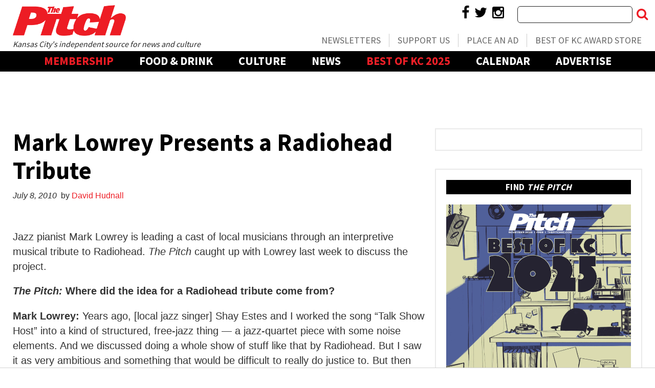

--- FILE ---
content_type: text/html; charset=UTF-8
request_url: https://www.thepitchkc.com/mark-lowrey-presents-a-radiohead-tribute/
body_size: 27332
content:
<!doctype html>

<!--[if lt IE 7]><html lang="en-US" class="no-js lt-ie9 lt-ie8 lt-ie7"><![endif]-->
<!--[if (IE 7)&!(IEMobile)]><html lang="en-US" class="no-js lt-ie9 lt-ie8"><![endif]-->
<!--[if (IE 8)&!(IEMobile)]><html lang="en-US" class="no-js lt-ie9"><![endif]-->
<!--[if gt IE 8]><!--> <html lang="en-US" class="no-js"><!--<![endif]-->

	<head>
		<meta charset="utf-8">

				<meta http-equiv="X-UA-Compatible" content="IE=edge">

		<title>Mark Lowrey Presents a Radiohead Tribute</title>

				<meta name="HandheldFriendly" content="True">
		<meta name="MobileOptimized" content="320">
		<meta name="viewport" content="width=device-width, initial-scale=1"/>

				<link rel="icon" href="https://wpcdn.us-east-1.vip.tn-cloud.net/www.thepitchkc.com/content/uploads/2019/03/favicon.jpg">
		<link rel="apple-touch-icon" href="https://wpcdn.us-east-1.vip.tn-cloud.net/www.thepitchkc.com/content/uploads/2019/03/favicon.jpg">
		<!--[if IE]>
			<link rel="shortcut icon" href="https://wpcdn.us-east-1.vip.tn-cloud.net/www.thepitchkc.com/content/uploads/2019/03/favicon.jpg/favicon.ico">
		<![endif]-->

		<meta name="msapplication-TileColor" content="#f01d4f">
		<meta name="msapplication-TileImage" content="https://wpcdn.us-east-1.vip.tn-cloud.net/www.thepitchkc.com/content/themes/gtxcel/library/images/win8-tile-icon.png">
		<meta name="theme-color" content="#121212">

		<link href="//maxcdn.bootstrapcdn.com/font-awesome/4.7.0/css/font-awesome.min.css" rel="stylesheet"> <!-- Font Awesome Glyphicons -->
		<link rel="pingback" href="https://www.thepitchkc.com/xmlrpc.php">

		
	<script type="text/javascript">
		if(typeof ad_slots_refresh =='undefined'){
			var ad_slots_refresh = new Array();
		}
		if(typeof gtx_ads_conf =='undefined'){
			var gtx_ads_conf = {};
			gtx_ads_conf.targetMap = {};
			gtx_ads_conf.ads = [];
			gtx_ads_conf.lazy = [];
			gtx_ads_conf.templates = {};
		}
		if(typeof googletag =='undefined'){
			var googletag = googletag || {};
			googletag.cmd = googletag.cmd || [];
		}
		gtx_ads_conf.fulltarget = "post-template-default single single-post postid-36371 single-format-standard postname-mark-lowrey-presents-a-radiohead-tribute term-category-music wpb-js-composer js-comp-ver-6.10.0 vc_responsive";
		gtx_ads_conf.targetMap.url = "/mark-lowrey-presents-a-radiohead-tribute/";
		gtx_ads_conf.targetMap.post = "36371";
		gtx_ads_conf.targetMap.category = ["music"];
		gtx_ads_conf.templates = {
			parallax: 'https://wpcdn.us-east-1.vip.tn-cloud.net/www.thepitchkc.com/content/plugins/gtx-ad-manager/templates/parallax.js',
			reveal: 'https://wpcdn.us-east-1.vip.tn-cloud.net/www.thepitchkc.com/content/plugins/gtx-ad-manager/templates/reveal.js',
            roller: 'https://wpcdn.us-east-1.vip.tn-cloud.net/www.thepitchkc.com/content/plugins/gtx-ad-manager/templates/roller.js'
		};
	</script>
	<script>(function(d, s, id){
				 var js, fjs = d.getElementsByTagName(s)[0];
				 if (d.getElementById(id)) {return;}
				 js = d.createElement(s); js.id = id;
				 js.src = "//connect.facebook.net/en_US/sdk.js#xfbml=1&version=v2.6";
				 fjs.parentNode.insertBefore(js, fjs);
			   }(document, 'script', 'facebook-jssdk'));</script><meta name='robots' content='index, follow, max-image-preview:large, max-snippet:-1, max-video-preview:-1' />
<script>
		window.dataLayer = [{"townnews.product.software":"RAYOS","townnews.product.version":"1.21.2","rayos.customer.ua":"UA-5563252-84","rayos.customer.ga4":"G-MDDCKWZFDS","rayos.post.id":36371,"rayos.post.type":"post","rayos.post.title":"Mark Lowrey Presents a Radiohead Tribute","rayos.post.author_name":["David Hudnall"],"rayos.post.all_categories":["Music"],"rayos.gallery.included":"No","rayos.video.included":"No","rayos.elections.widget_included":"No"}];
	</script><!-- Google Tag Manager -->
		<script>(function(w,d,s,l,i){w[l]=w[l]||[];w[l].push({'gtm.start':
		new Date().getTime(),event:'gtm.js'});var f=d.getElementsByTagName(s)[0],
		j=d.createElement(s),dl=l!='dataLayer'?'&l='+l:'';j.async=true;j.src=
		'https://www.googletagmanager.com/gtm.js?id='+i+dl;f.parentNode.insertBefore(j,f);
		})(window,document,'script','dataLayer','GTM-PDQV3N');</script>
		<!-- End Google Tag Manager -->
		
	<!-- This site is optimized with the Yoast SEO plugin v21.4 - https://yoast.com/wordpress/plugins/seo/ -->
	<link rel="canonical" href="https://www.thepitchkc.com/mark-lowrey-presents-a-radiohead-tribute/" />
	<meta property="og:locale" content="en_US" />
	<meta property="og:type" content="article" />
	<meta property="og:title" content="Mark Lowrey Presents a Radiohead Tribute" />
	<meta property="og:description" content="Jazz pianist Mark Lowrey is leading a cast of local musicians through an interpretive musical tribute to Radiohead. The Pitch caught up with Lowrey last week to discuss the project. The Pitch: Where did the idea for a Radiohead tribute come from? Mark Lowrey: Years ago, Shay Estes and I worked the song &#8220;Talk Show Host&#8221; into a kind of..." />
	<meta property="og:url" content="https://www.thepitchkc.com/mark-lowrey-presents-a-radiohead-tribute/" />
	<meta property="og:site_name" content="The Pitch" />
	<meta property="article:publisher" content="https://www.facebook.com/thepitch/" />
	<meta property="article:published_time" content="2010-07-08T14:00:00+00:00" />
	<meta property="article:modified_time" content="2019-08-17T17:08:08+00:00" />
	<meta property="og:image" content="https://wpcdn.us-east-1.vip.tn-cloud.net/www.thepitchkc.com/content/uploads/2019/08/b3ae_5027014.t-1024x1002.png" />
	<meta property="og:image:width" content="1024" />
	<meta property="og:image:height" content="1002" />
	<meta property="og:image:type" content="image/png" />
	<meta name="author" content="David Hudnall" />
	<meta name="twitter:card" content="summary_large_image" />
	<meta name="twitter:creator" content="@davidhudnall" />
	<meta name="twitter:site" content="@thefastpitch" />
	<meta name="twitter:label1" content="Written by" />
	<meta name="twitter:data1" content="David Hudnall" />
	<meta name="twitter:label2" content="Est. reading time" />
	<meta name="twitter:data2" content="2 minutes" />
	<script type="application/ld+json" class="yoast-schema-graph">{"@context":"https://schema.org","@graph":[{"@type":"Article","@id":"https://www.thepitchkc.com/mark-lowrey-presents-a-radiohead-tribute/#article","isPartOf":{"@id":"https://www.thepitchkc.com/mark-lowrey-presents-a-radiohead-tribute/"},"author":{"name":"David Hudnall","@id":"https://www.thepitchkc.com/#/schema/person/5ec47408f745b510c1c3a52b1b08b6dd"},"headline":"Mark Lowrey Presents a Radiohead Tribute","datePublished":"2010-07-08T14:00:00+00:00","dateModified":"2019-08-17T17:08:08+00:00","mainEntityOfPage":{"@id":"https://www.thepitchkc.com/mark-lowrey-presents-a-radiohead-tribute/"},"wordCount":377,"publisher":{"@id":"https://www.thepitchkc.com/#organization"},"image":{"@id":"https://www.thepitchkc.com/mark-lowrey-presents-a-radiohead-tribute/#primaryimage"},"thumbnailUrl":"https://thepitchkc.com/content/uploads/2019/08/b3ae_5027014.t-1024x1002.png","keywords":["Column","Radiohead","recordbar","Shay Estes"],"articleSection":["Music"],"inLanguage":"en-US"},{"@type":"WebPage","@id":"https://www.thepitchkc.com/mark-lowrey-presents-a-radiohead-tribute/","url":"https://www.thepitchkc.com/mark-lowrey-presents-a-radiohead-tribute/","name":"Mark Lowrey Presents a Radiohead Tribute","isPartOf":{"@id":"https://www.thepitchkc.com/#website"},"primaryImageOfPage":{"@id":"https://www.thepitchkc.com/mark-lowrey-presents-a-radiohead-tribute/#primaryimage"},"image":{"@id":"https://www.thepitchkc.com/mark-lowrey-presents-a-radiohead-tribute/#primaryimage"},"thumbnailUrl":"https://thepitchkc.com/content/uploads/2019/08/b3ae_5027014.t-1024x1002.png","datePublished":"2010-07-08T14:00:00+00:00","dateModified":"2019-08-17T17:08:08+00:00","inLanguage":"en-US","potentialAction":[{"@type":"ReadAction","target":["https://www.thepitchkc.com/mark-lowrey-presents-a-radiohead-tribute/"]}]},{"@type":"ImageObject","inLanguage":"en-US","@id":"https://www.thepitchkc.com/mark-lowrey-presents-a-radiohead-tribute/#primaryimage","url":"https://thepitchkc.com/content/uploads/2019/08/b3ae_5027014.t-1024x1002.png","contentUrl":"https://thepitchkc.com/content/uploads/2019/08/b3ae_5027014.t-1024x1002.png"},{"@type":"WebSite","@id":"https://www.thepitchkc.com/#website","url":"https://www.thepitchkc.com/","name":"The Pitch","description":"Kansas City Arts, News, Food and Living","publisher":{"@id":"https://www.thepitchkc.com/#organization"},"potentialAction":[{"@type":"SearchAction","target":{"@type":"EntryPoint","urlTemplate":"https://www.thepitchkc.com/?s={search_term_string}"},"query-input":"required name=search_term_string"}],"inLanguage":"en-US"},{"@type":"Organization","@id":"https://www.thepitchkc.com/#organization","name":"The Pitch","url":"https://www.thepitchkc.com/","logo":{"@type":"ImageObject","inLanguage":"en-US","@id":"https://www.thepitchkc.com/#/schema/logo/image/","url":"https://www.thepitchkc.com/content/uploads/2019/08/ThePitch_social_logo.jpg","contentUrl":"https://www.thepitchkc.com/content/uploads/2019/08/ThePitch_social_logo.jpg","width":1200,"height":630,"caption":"The Pitch"},"image":{"@id":"https://www.thepitchkc.com/#/schema/logo/image/"},"sameAs":["https://www.facebook.com/thepitch/","https://twitter.com/thefastpitch","https://www.instagram.com/thepitchkc/"]},{"@type":"Person","@id":"https://www.thepitchkc.com/#/schema/person/5ec47408f745b510c1c3a52b1b08b6dd","name":"David Hudnall","image":{"@type":"ImageObject","inLanguage":"en-US","@id":"https://www.thepitchkc.com/#/schema/person/image/","url":"https://secure.gravatar.com/avatar/783ab7d2d66ea7796f51a968ccd7a43d?s=96&d=mm&r=g","contentUrl":"https://secure.gravatar.com/avatar/783ab7d2d66ea7796f51a968ccd7a43d?s=96&d=mm&r=g","caption":"David Hudnall"},"sameAs":["https://twitter.com/davidhudnall"],"url":"https://www.thepitchkc.com/author/david-hudnall/"}]}</script>
	<!-- / Yoast SEO plugin. -->


<link rel='dns-prefetch' href='//wpcdn.us-east-1.vip.tn-cloud.net' />
<link rel='dns-prefetch' href='//flux.broadstreet.ai' />
<link rel='dns-prefetch' href='//cdn.broadstreetads.com' />
<link rel='dns-prefetch' href='//maps.googleapis.com' />
<link rel='dns-prefetch' href='//ws.sharethis.com' />
<link rel='dns-prefetch' href='//www.google.com' />
<link rel='dns-prefetch' href='//fonts.googleapis.com' />
<link rel='dns-prefetch' href='//maxcdn.bootstrapcdn.com' />
<link rel="alternate" type="application/rss+xml" title="The Pitch &raquo; Feed" href="https://www.thepitchkc.com/feed/" />
<script type="text/javascript">
/* <![CDATA[ */
window._wpemojiSettings = {"baseUrl":"https:\/\/s.w.org\/images\/core\/emoji\/14.0.0\/72x72\/","ext":".png","svgUrl":"https:\/\/s.w.org\/images\/core\/emoji\/14.0.0\/svg\/","svgExt":".svg","source":{"concatemoji":"https:\/\/www.thepitchkc.com\/wp-includes\/js\/wp-emoji-release.min.js"}};
/*! This file is auto-generated */
!function(i,n){var o,s,e;function c(e){try{var t={supportTests:e,timestamp:(new Date).valueOf()};sessionStorage.setItem(o,JSON.stringify(t))}catch(e){}}function p(e,t,n){e.clearRect(0,0,e.canvas.width,e.canvas.height),e.fillText(t,0,0);var t=new Uint32Array(e.getImageData(0,0,e.canvas.width,e.canvas.height).data),r=(e.clearRect(0,0,e.canvas.width,e.canvas.height),e.fillText(n,0,0),new Uint32Array(e.getImageData(0,0,e.canvas.width,e.canvas.height).data));return t.every(function(e,t){return e===r[t]})}function u(e,t,n){switch(t){case"flag":return n(e,"\ud83c\udff3\ufe0f\u200d\u26a7\ufe0f","\ud83c\udff3\ufe0f\u200b\u26a7\ufe0f")?!1:!n(e,"\ud83c\uddfa\ud83c\uddf3","\ud83c\uddfa\u200b\ud83c\uddf3")&&!n(e,"\ud83c\udff4\udb40\udc67\udb40\udc62\udb40\udc65\udb40\udc6e\udb40\udc67\udb40\udc7f","\ud83c\udff4\u200b\udb40\udc67\u200b\udb40\udc62\u200b\udb40\udc65\u200b\udb40\udc6e\u200b\udb40\udc67\u200b\udb40\udc7f");case"emoji":return!n(e,"\ud83e\udef1\ud83c\udffb\u200d\ud83e\udef2\ud83c\udfff","\ud83e\udef1\ud83c\udffb\u200b\ud83e\udef2\ud83c\udfff")}return!1}function f(e,t,n){var r="undefined"!=typeof WorkerGlobalScope&&self instanceof WorkerGlobalScope?new OffscreenCanvas(300,150):i.createElement("canvas"),a=r.getContext("2d",{willReadFrequently:!0}),o=(a.textBaseline="top",a.font="600 32px Arial",{});return e.forEach(function(e){o[e]=t(a,e,n)}),o}function t(e){var t=i.createElement("script");t.src=e,t.defer=!0,i.head.appendChild(t)}"undefined"!=typeof Promise&&(o="wpEmojiSettingsSupports",s=["flag","emoji"],n.supports={everything:!0,everythingExceptFlag:!0},e=new Promise(function(e){i.addEventListener("DOMContentLoaded",e,{once:!0})}),new Promise(function(t){var n=function(){try{var e=JSON.parse(sessionStorage.getItem(o));if("object"==typeof e&&"number"==typeof e.timestamp&&(new Date).valueOf()<e.timestamp+604800&&"object"==typeof e.supportTests)return e.supportTests}catch(e){}return null}();if(!n){if("undefined"!=typeof Worker&&"undefined"!=typeof OffscreenCanvas&&"undefined"!=typeof URL&&URL.createObjectURL&&"undefined"!=typeof Blob)try{var e="postMessage("+f.toString()+"("+[JSON.stringify(s),u.toString(),p.toString()].join(",")+"));",r=new Blob([e],{type:"text/javascript"}),a=new Worker(URL.createObjectURL(r),{name:"wpTestEmojiSupports"});return void(a.onmessage=function(e){c(n=e.data),a.terminate(),t(n)})}catch(e){}c(n=f(s,u,p))}t(n)}).then(function(e){for(var t in e)n.supports[t]=e[t],n.supports.everything=n.supports.everything&&n.supports[t],"flag"!==t&&(n.supports.everythingExceptFlag=n.supports.everythingExceptFlag&&n.supports[t]);n.supports.everythingExceptFlag=n.supports.everythingExceptFlag&&!n.supports.flag,n.DOMReady=!1,n.readyCallback=function(){n.DOMReady=!0}}).then(function(){return e}).then(function(){var e;n.supports.everything||(n.readyCallback(),(e=n.source||{}).concatemoji?t(e.concatemoji):e.wpemoji&&e.twemoji&&(t(e.twemoji),t(e.wpemoji)))}))}((window,document),window._wpemojiSettings);
/* ]]> */
</script>
<link rel='stylesheet' id='bootstrap-css-css' href='https://wpcdn.us-east-1.vip.tn-cloud.net/www.thepitchkc.com/content/themes/gtxcel/library/css/bootstrap/bootstrap.css' type='text/css' media='all' />
<link rel='stylesheet' id='bones-stylesheet-css' href='https://wpcdn.us-east-1.vip.tn-cloud.net/www.thepitchkc.com/content/themes/gtxcel/library/css/style.css?ver=1765321969' type='text/css' media='all' />
<!--[if lt IE 9]>
<link rel='stylesheet' id='bones-ie-only-css' href='https://wpcdn.us-east-1.vip.tn-cloud.net/www.thepitchkc.com/content/themes/gtxcel/library/css/ie.css' type='text/css' media='all' />
<![endif]-->
<link rel='stylesheet' id='list-grid-css' href='https://wpcdn.us-east-1.vip.tn-cloud.net/www.thepitchkc.com/content/themes/gtxcel/library/css/grid.css?ver=1.11.0' type='text/css' media='all' />
<style id='wp-emoji-styles-inline-css' type='text/css'>

	img.wp-smiley, img.emoji {
		display: inline !important;
		border: none !important;
		box-shadow: none !important;
		height: 1em !important;
		width: 1em !important;
		margin: 0 0.07em !important;
		vertical-align: -0.1em !important;
		background: none !important;
		padding: 0 !important;
	}
</style>
<link rel='stylesheet' id='wp-block-library-css' href='https://www.thepitchkc.com/wp-includes/css/dist/block-library/style.min.css' type='text/css' media='all' />
<style id='classic-theme-styles-inline-css' type='text/css'>
/*! This file is auto-generated */
.wp-block-button__link{color:#fff;background-color:#32373c;border-radius:9999px;box-shadow:none;text-decoration:none;padding:calc(.667em + 2px) calc(1.333em + 2px);font-size:1.125em}.wp-block-file__button{background:#32373c;color:#fff;text-decoration:none}
</style>
<style id='global-styles-inline-css' type='text/css'>
body{--wp--preset--color--black: #000000;--wp--preset--color--cyan-bluish-gray: #abb8c3;--wp--preset--color--white: #ffffff;--wp--preset--color--pale-pink: #f78da7;--wp--preset--color--vivid-red: #cf2e2e;--wp--preset--color--luminous-vivid-orange: #ff6900;--wp--preset--color--luminous-vivid-amber: #fcb900;--wp--preset--color--light-green-cyan: #7bdcb5;--wp--preset--color--vivid-green-cyan: #00d084;--wp--preset--color--pale-cyan-blue: #8ed1fc;--wp--preset--color--vivid-cyan-blue: #0693e3;--wp--preset--color--vivid-purple: #9b51e0;--wp--preset--gradient--vivid-cyan-blue-to-vivid-purple: linear-gradient(135deg,rgba(6,147,227,1) 0%,rgb(155,81,224) 100%);--wp--preset--gradient--light-green-cyan-to-vivid-green-cyan: linear-gradient(135deg,rgb(122,220,180) 0%,rgb(0,208,130) 100%);--wp--preset--gradient--luminous-vivid-amber-to-luminous-vivid-orange: linear-gradient(135deg,rgba(252,185,0,1) 0%,rgba(255,105,0,1) 100%);--wp--preset--gradient--luminous-vivid-orange-to-vivid-red: linear-gradient(135deg,rgba(255,105,0,1) 0%,rgb(207,46,46) 100%);--wp--preset--gradient--very-light-gray-to-cyan-bluish-gray: linear-gradient(135deg,rgb(238,238,238) 0%,rgb(169,184,195) 100%);--wp--preset--gradient--cool-to-warm-spectrum: linear-gradient(135deg,rgb(74,234,220) 0%,rgb(151,120,209) 20%,rgb(207,42,186) 40%,rgb(238,44,130) 60%,rgb(251,105,98) 80%,rgb(254,248,76) 100%);--wp--preset--gradient--blush-light-purple: linear-gradient(135deg,rgb(255,206,236) 0%,rgb(152,150,240) 100%);--wp--preset--gradient--blush-bordeaux: linear-gradient(135deg,rgb(254,205,165) 0%,rgb(254,45,45) 50%,rgb(107,0,62) 100%);--wp--preset--gradient--luminous-dusk: linear-gradient(135deg,rgb(255,203,112) 0%,rgb(199,81,192) 50%,rgb(65,88,208) 100%);--wp--preset--gradient--pale-ocean: linear-gradient(135deg,rgb(255,245,203) 0%,rgb(182,227,212) 50%,rgb(51,167,181) 100%);--wp--preset--gradient--electric-grass: linear-gradient(135deg,rgb(202,248,128) 0%,rgb(113,206,126) 100%);--wp--preset--gradient--midnight: linear-gradient(135deg,rgb(2,3,129) 0%,rgb(40,116,252) 100%);--wp--preset--font-size--small: 13px;--wp--preset--font-size--medium: 20px;--wp--preset--font-size--large: 36px;--wp--preset--font-size--x-large: 42px;--wp--preset--spacing--20: 0.44rem;--wp--preset--spacing--30: 0.67rem;--wp--preset--spacing--40: 1rem;--wp--preset--spacing--50: 1.5rem;--wp--preset--spacing--60: 2.25rem;--wp--preset--spacing--70: 3.38rem;--wp--preset--spacing--80: 5.06rem;--wp--preset--shadow--natural: 6px 6px 9px rgba(0, 0, 0, 0.2);--wp--preset--shadow--deep: 12px 12px 50px rgba(0, 0, 0, 0.4);--wp--preset--shadow--sharp: 6px 6px 0px rgba(0, 0, 0, 0.2);--wp--preset--shadow--outlined: 6px 6px 0px -3px rgba(255, 255, 255, 1), 6px 6px rgba(0, 0, 0, 1);--wp--preset--shadow--crisp: 6px 6px 0px rgba(0, 0, 0, 1);}:where(.is-layout-flex){gap: 0.5em;}:where(.is-layout-grid){gap: 0.5em;}body .is-layout-flow > .alignleft{float: left;margin-inline-start: 0;margin-inline-end: 2em;}body .is-layout-flow > .alignright{float: right;margin-inline-start: 2em;margin-inline-end: 0;}body .is-layout-flow > .aligncenter{margin-left: auto !important;margin-right: auto !important;}body .is-layout-constrained > .alignleft{float: left;margin-inline-start: 0;margin-inline-end: 2em;}body .is-layout-constrained > .alignright{float: right;margin-inline-start: 2em;margin-inline-end: 0;}body .is-layout-constrained > .aligncenter{margin-left: auto !important;margin-right: auto !important;}body .is-layout-constrained > :where(:not(.alignleft):not(.alignright):not(.alignfull)){max-width: var(--wp--style--global--content-size);margin-left: auto !important;margin-right: auto !important;}body .is-layout-constrained > .alignwide{max-width: var(--wp--style--global--wide-size);}body .is-layout-flex{display: flex;}body .is-layout-flex{flex-wrap: wrap;align-items: center;}body .is-layout-flex > *{margin: 0;}body .is-layout-grid{display: grid;}body .is-layout-grid > *{margin: 0;}:where(.wp-block-columns.is-layout-flex){gap: 2em;}:where(.wp-block-columns.is-layout-grid){gap: 2em;}:where(.wp-block-post-template.is-layout-flex){gap: 1.25em;}:where(.wp-block-post-template.is-layout-grid){gap: 1.25em;}.has-black-color{color: var(--wp--preset--color--black) !important;}.has-cyan-bluish-gray-color{color: var(--wp--preset--color--cyan-bluish-gray) !important;}.has-white-color{color: var(--wp--preset--color--white) !important;}.has-pale-pink-color{color: var(--wp--preset--color--pale-pink) !important;}.has-vivid-red-color{color: var(--wp--preset--color--vivid-red) !important;}.has-luminous-vivid-orange-color{color: var(--wp--preset--color--luminous-vivid-orange) !important;}.has-luminous-vivid-amber-color{color: var(--wp--preset--color--luminous-vivid-amber) !important;}.has-light-green-cyan-color{color: var(--wp--preset--color--light-green-cyan) !important;}.has-vivid-green-cyan-color{color: var(--wp--preset--color--vivid-green-cyan) !important;}.has-pale-cyan-blue-color{color: var(--wp--preset--color--pale-cyan-blue) !important;}.has-vivid-cyan-blue-color{color: var(--wp--preset--color--vivid-cyan-blue) !important;}.has-vivid-purple-color{color: var(--wp--preset--color--vivid-purple) !important;}.has-black-background-color{background-color: var(--wp--preset--color--black) !important;}.has-cyan-bluish-gray-background-color{background-color: var(--wp--preset--color--cyan-bluish-gray) !important;}.has-white-background-color{background-color: var(--wp--preset--color--white) !important;}.has-pale-pink-background-color{background-color: var(--wp--preset--color--pale-pink) !important;}.has-vivid-red-background-color{background-color: var(--wp--preset--color--vivid-red) !important;}.has-luminous-vivid-orange-background-color{background-color: var(--wp--preset--color--luminous-vivid-orange) !important;}.has-luminous-vivid-amber-background-color{background-color: var(--wp--preset--color--luminous-vivid-amber) !important;}.has-light-green-cyan-background-color{background-color: var(--wp--preset--color--light-green-cyan) !important;}.has-vivid-green-cyan-background-color{background-color: var(--wp--preset--color--vivid-green-cyan) !important;}.has-pale-cyan-blue-background-color{background-color: var(--wp--preset--color--pale-cyan-blue) !important;}.has-vivid-cyan-blue-background-color{background-color: var(--wp--preset--color--vivid-cyan-blue) !important;}.has-vivid-purple-background-color{background-color: var(--wp--preset--color--vivid-purple) !important;}.has-black-border-color{border-color: var(--wp--preset--color--black) !important;}.has-cyan-bluish-gray-border-color{border-color: var(--wp--preset--color--cyan-bluish-gray) !important;}.has-white-border-color{border-color: var(--wp--preset--color--white) !important;}.has-pale-pink-border-color{border-color: var(--wp--preset--color--pale-pink) !important;}.has-vivid-red-border-color{border-color: var(--wp--preset--color--vivid-red) !important;}.has-luminous-vivid-orange-border-color{border-color: var(--wp--preset--color--luminous-vivid-orange) !important;}.has-luminous-vivid-amber-border-color{border-color: var(--wp--preset--color--luminous-vivid-amber) !important;}.has-light-green-cyan-border-color{border-color: var(--wp--preset--color--light-green-cyan) !important;}.has-vivid-green-cyan-border-color{border-color: var(--wp--preset--color--vivid-green-cyan) !important;}.has-pale-cyan-blue-border-color{border-color: var(--wp--preset--color--pale-cyan-blue) !important;}.has-vivid-cyan-blue-border-color{border-color: var(--wp--preset--color--vivid-cyan-blue) !important;}.has-vivid-purple-border-color{border-color: var(--wp--preset--color--vivid-purple) !important;}.has-vivid-cyan-blue-to-vivid-purple-gradient-background{background: var(--wp--preset--gradient--vivid-cyan-blue-to-vivid-purple) !important;}.has-light-green-cyan-to-vivid-green-cyan-gradient-background{background: var(--wp--preset--gradient--light-green-cyan-to-vivid-green-cyan) !important;}.has-luminous-vivid-amber-to-luminous-vivid-orange-gradient-background{background: var(--wp--preset--gradient--luminous-vivid-amber-to-luminous-vivid-orange) !important;}.has-luminous-vivid-orange-to-vivid-red-gradient-background{background: var(--wp--preset--gradient--luminous-vivid-orange-to-vivid-red) !important;}.has-very-light-gray-to-cyan-bluish-gray-gradient-background{background: var(--wp--preset--gradient--very-light-gray-to-cyan-bluish-gray) !important;}.has-cool-to-warm-spectrum-gradient-background{background: var(--wp--preset--gradient--cool-to-warm-spectrum) !important;}.has-blush-light-purple-gradient-background{background: var(--wp--preset--gradient--blush-light-purple) !important;}.has-blush-bordeaux-gradient-background{background: var(--wp--preset--gradient--blush-bordeaux) !important;}.has-luminous-dusk-gradient-background{background: var(--wp--preset--gradient--luminous-dusk) !important;}.has-pale-ocean-gradient-background{background: var(--wp--preset--gradient--pale-ocean) !important;}.has-electric-grass-gradient-background{background: var(--wp--preset--gradient--electric-grass) !important;}.has-midnight-gradient-background{background: var(--wp--preset--gradient--midnight) !important;}.has-small-font-size{font-size: var(--wp--preset--font-size--small) !important;}.has-medium-font-size{font-size: var(--wp--preset--font-size--medium) !important;}.has-large-font-size{font-size: var(--wp--preset--font-size--large) !important;}.has-x-large-font-size{font-size: var(--wp--preset--font-size--x-large) !important;}
.wp-block-navigation a:where(:not(.wp-element-button)){color: inherit;}
:where(.wp-block-post-template.is-layout-flex){gap: 1.25em;}:where(.wp-block-post-template.is-layout-grid){gap: 1.25em;}
:where(.wp-block-columns.is-layout-flex){gap: 2em;}:where(.wp-block-columns.is-layout-grid){gap: 2em;}
.wp-block-pullquote{font-size: 1.5em;line-height: 1.6;}
</style>
<link rel='stylesheet' id='gt-posts-slider-style-css' href='https://wpcdn.us-east-1.vip.tn-cloud.net/www.thepitchkc.com/content/mu-plugins/gtxcel-plugin/vc_posts_slider/posts-slider.css?ver=1570550597' type='text/css' media='all' />
<link rel='stylesheet' id='flexslider-css' href='https://wpcdn.us-east-1.vip.tn-cloud.net/www.thepitchkc.com/content/mu-plugins/js_composer/assets/lib/flexslider/flexslider.min.css?ver=6.10.0' type='text/css' media='all' />
<link rel='stylesheet' id='gt-flexslider-style-css' href='https://wpcdn.us-east-1.vip.tn-cloud.net/www.thepitchkc.com/content/mu-plugins/gtxcel-plugin/vc_gallery/gt-flexslider.css?ver=1648237149' type='text/css' media='all' />
<link rel='stylesheet' id='prettyphoto-css' href='https://wpcdn.us-east-1.vip.tn-cloud.net/www.thepitchkc.com/content/mu-plugins/js_composer/assets/lib/prettyphoto/css/prettyPhoto.min.css?ver=6.10.0' type='text/css' media='all' />
<link rel='stylesheet' id='rayos_alm_list_templates_style-css' href='https://wpcdn.us-east-1.vip.tn-cloud.net/www.thepitchkc.com/content/mu-plugins/gtxcel-plugin/functionalities//css/rayos_alm_list_templates.css?ver=1667523778' type='text/css' media='all' />
<link rel='stylesheet' id='googlefonts-css' href='https://fonts.googleapis.com/css?family=Roboto:400,700|Source+Sans+Pro:400,600,700|Oswald:400,700|Anton:400|Lora:400,700&subset=latin' type='text/css' media='all' />
<link rel='stylesheet' id='geobase-style-css' href='https://wpcdn.us-east-1.vip.tn-cloud.net/www.thepitchkc.com/content/plugins/geobase/geobase.css?ver=1679517292' type='text/css' media='all' />
<style id='geobase-style-inline-css' type='text/css'>

	article.geobase-post .geobase-content-wrapper {
		width: 100%;
		float: none;
	}
	article.geobase-post .thumb-wrap {
		width: 30%;
		float: Left;
		margin-right: 2%;	}
	
</style>
<link rel='stylesheet' id='geobase-prettyphoto-style-css' href='https://wpcdn.us-east-1.vip.tn-cloud.net/www.thepitchkc.com/content/plugins/geobase/prettyphoto/css/prettyPhoto.css' type='text/css' media='all' />
<link rel='stylesheet' id='geobasemap-style-css' href='https://wpcdn.us-east-1.vip.tn-cloud.net/www.thepitchkc.com/content/plugins/geobase/vc_geobasemap/vc_geobasemap.css?ver=1570550597' type='text/css' media='all' />
<link rel='stylesheet' id='directory-select2-css' href='https://wpcdn.us-east-1.vip.tn-cloud.net/www.thepitchkc.com/content/plugins/geobase/vc_directory_filter/assets/select2/css/select2.css?ver=3.5.2' type='text/css' media='all' />
<link rel='stylesheet' id='custom-template-style-css' href='https://wpcdn.us-east-1.vip.tn-cloud.net/www.thepitchkc.com/content/plugins/gt-custom-templates/custom-templates.css' type='text/css' media='all' />
<link rel='stylesheet' id='ad-manager-style-css' href='https://wpcdn.us-east-1.vip.tn-cloud.net/www.thepitchkc.com/content/plugins/gtx-ad-manager/ad-manager.css?ver=1728932431' type='text/css' media='all' />
<link rel='stylesheet' id='bylines-style-css' href='https://wpcdn.us-east-1.vip.tn-cloud.net/www.thepitchkc.com/content/plugins/gtx-author-bios/css/bylines.css?ver=1570550597' type='text/css' media='all' />
<link rel='stylesheet' id='gtxcelfimagescss-css' href='https://wpcdn.us-east-1.vip.tn-cloud.net/www.thepitchkc.com/content/plugins/gtx-fimages/css/all.css?ver=1570550597' type='text/css' media='all' />
<link rel='stylesheet' id='lightbox-style-css' href='https://wpcdn.us-east-1.vip.tn-cloud.net/www.thepitchkc.com/content/plugins/gtx-gallery/css/gtx-lightbox.css?ver=2018.3.20' type='text/css' media='all' />
<link rel='stylesheet' id='gtx-issues-style-css' href='https://wpcdn.us-east-1.vip.tn-cloud.net/www.thepitchkc.com/content/plugins/gtx-issue-management/assets/gtx-issues.css?ver=2019.02.28' type='text/css' media='all' />
<link rel='stylesheet' id='gtx-oembed-style-css' href='https://wpcdn.us-east-1.vip.tn-cloud.net/www.thepitchkc.com/content/plugins/gtx-oembed-extension/gtx-oembed.css?ver=1570550597' type='text/css' media='all' />
<link rel='stylesheet' id='simple-share-buttons-adder-font-awesome-css' href='//maxcdn.bootstrapcdn.com/font-awesome/4.3.0/css/font-awesome.min.css' type='text/css' media='all' />
<link rel='stylesheet' id='author-bios-style-css' href='https://wpcdn.us-east-1.vip.tn-cloud.net/www.thepitchkc.com/content/plugins/gtx-author-bios/css/author-bios.css' type='text/css' media='all' />
<link rel='stylesheet' id='parent-style-css' href='https://wpcdn.us-east-1.vip.tn-cloud.net/www.thepitchkc.com/content/themes/gtxcel/style.css?ver=1664375579' type='text/css' media='all' />
<link rel='stylesheet' id='child-style-css' href='https://wpcdn.us-east-1.vip.tn-cloud.net/www.thepitchkc.com/content/themes/thepitchkc/style.css' type='text/css' media='all' />
<link rel='stylesheet' id='gtx-thepitchkc-css' href='https://www.thepitchkc.com/style/9361978861a705f8d8b11e6df2e89a49/thepitchkc/' type='text/css' media='all' />
<link rel='stylesheet' id='gtx-custom_css_post-css' href='https://www.thepitchkc.com/style/9bc6673da53a27bb57fb4d1154576eff/custom_css_post/' type='text/css' media='all' />
<link rel='stylesheet' id='acf-repeater-style-css' href='https://wpcdn.us-east-1.vip.tn-cloud.net/www.thepitchkc.com/content/themes/gtxcel/includes/acf_repeater_shortcode/acf_repeater_shortcode.css' type='text/css' media='all' />
<link rel='stylesheet' id='rayos-ssba-twitter-x-logo-css' href='https://wpcdn.us-east-1.vip.tn-cloud.net/www.thepitchkc.com/content/themes/gtxcel/includes/ssba-twitter-update/x-logo-styles.css?ver=1702673046' type='text/css' media='all' />
<link rel='stylesheet' id='js_composer_custom_css-css' href='//wpcdn.us-east-1.vip.tn-cloud.net/www.thepitchkc.com/content/uploads/js_composer/custom.css?ver=6.10.0' type='text/css' media='all' />
<link rel='stylesheet' id='dashicons-css' href='https://www.thepitchkc.com/wp-includes/css/dashicons.min.css' type='text/css' media='all' />
<link rel='stylesheet' id='acf-global-css' href='https://wpcdn.us-east-1.vip.tn-cloud.net/www.thepitchkc.com/content/mu-plugins/advanced-custom-fields-pro/assets/build/css/acf-global.css?ver=6.0.3' type='text/css' media='all' />
<link rel='stylesheet' id='acf-input-css' href='https://wpcdn.us-east-1.vip.tn-cloud.net/www.thepitchkc.com/content/mu-plugins/advanced-custom-fields-pro/assets/build/css/acf-input.css?ver=6.0.3' type='text/css' media='all' />
<link rel='stylesheet' id='acf-pro-input-css' href='https://wpcdn.us-east-1.vip.tn-cloud.net/www.thepitchkc.com/content/mu-plugins/advanced-custom-fields-pro/assets/build/css/pro/acf-pro-input.css?ver=6.0.3' type='text/css' media='all' />
<link rel='stylesheet' id='acf-datepicker-css' href='https://wpcdn.us-east-1.vip.tn-cloud.net/www.thepitchkc.com/content/mu-plugins/advanced-custom-fields-pro/assets/inc/datepicker/jquery-ui.min.css?ver=1.11.4' type='text/css' media='all' />
<link rel='stylesheet' id='acf-timepicker-css' href='https://wpcdn.us-east-1.vip.tn-cloud.net/www.thepitchkc.com/content/mu-plugins/advanced-custom-fields-pro/assets/inc/timepicker/jquery-ui-timepicker-addon.min.css?ver=1.6.1' type='text/css' media='all' />
<link rel='stylesheet' id='wp-color-picker-css' href='https://www.thepitchkc.com/wp-admin/css/color-picker.min.css' type='text/css' media='all' />
<link rel='stylesheet' id='dgwt-jg-style-css' href='https://wpcdn.us-east-1.vip.tn-cloud.net/www.thepitchkc.com/content/plugins/gtx-gallery/justified-gallery/assets/css/style.min.css?ver=1.2.2' type='text/css' media='all' />
<link rel='stylesheet' id='dgwt-jg-photoswipe-css' href='https://wpcdn.us-east-1.vip.tn-cloud.net/www.thepitchkc.com/content/plugins/gtx-gallery/justified-gallery/includes/Lightbox/Photoswipe/assets/photoswipe.css?ver=1.2.2' type='text/css' media='all' />
<link rel='stylesheet' id='dgwt-jg-photoswipe-skin-css' href='https://wpcdn.us-east-1.vip.tn-cloud.net/www.thepitchkc.com/content/plugins/gtx-gallery/justified-gallery/includes/Lightbox/Photoswipe/assets/default-skin/default-skin.css?ver=1.2.2' type='text/css' media='all' />
<script type="text/javascript" src="https://www.thepitchkc.com/wp-includes/js/jquery/jquery.min.js?ver=3.7.1" id="jquery-core-js"></script>
<script type="text/javascript" src="https://www.thepitchkc.com/wp-includes/js/jquery/jquery-migrate.min.js?ver=3.4.1" id="jquery-migrate-js"></script>
<script type="text/javascript" src="https://wpcdn.us-east-1.vip.tn-cloud.net/www.thepitchkc.com/content/themes/gtxcel/library/js/libs/modernizr.custom.min.js?ver=2.5.3" id="bones-modernizr-js"></script>
<script type="text/javascript" src="https://wpcdn.us-east-1.vip.tn-cloud.net/www.thepitchkc.com/content/themes/gtxcel/library/js/gtxcel.js?ver=0.1" id="gtxcel-global-js"></script>
<script type="text/javascript" src="https://wpcdn.us-east-1.vip.tn-cloud.net/www.thepitchkc.com/content/themes/gtxcel/library/js/mobile-nav.js?ver=0.1" id="mobile-nav-js"></script>
<script type="text/javascript" src="//flux.broadstreet.ai/emit/9836.js?ver=1.0.0" id="broadstreet-analytics-js" async="async" data-wp-strategy="async"></script>
<script async data-cfasync='false' type="text/javascript" src="//cdn.broadstreetads.com/init-2.min.js?v=1.51.8" id="broadstreet-init-js"></script>
<script async data-cfasync='false' type="text/javascript" id="broadstreet-init-js-after">
/* <![CDATA[ */
window.broadstreetKeywords = ['not_home_page','not_landing_page','is_article_page','music','mark-lowrey-presents-a-radiohead-tribute','post']
window.broadstreetTargets = {"pagetype":["post","not_home_page"],"category":["music","mark-lowrey-presents-a-radiohead-tribute","post"],"url":"mark-lowrey-presents-a-radiohead-tribute"};

window.broadstreet = window.broadstreet || { run: [] };window.broadstreet.run.push(function () {
window.broadstreet.loadNetworkJS(9836, {});
 });
/* ]]> */
</script>
<script type="text/javascript" src="https://wpcdn.us-east-1.vip.tn-cloud.net/www.thepitchkc.com/content/plugins/geobase/prettyphoto/js/jquery.prettyPhoto.js" id="geobase-prettyphoto-script-js"></script>
<script type="text/javascript" src="https://wpcdn.us-east-1.vip.tn-cloud.net/www.thepitchkc.com/content/plugins/geobase/vc_directory_filter/assets/select2/js/select2.min.js?ver=3.5.2" id="directory-select2-js"></script>
<script type="text/javascript" id="directory-filter-js-extra">
/* <![CDATA[ */
var ajaxurl = "https:\/\/www.thepitchkc.com\/wp-admin\/admin-ajax.php";
/* ]]> */
</script>
<script type="text/javascript" src="https://wpcdn.us-east-1.vip.tn-cloud.net/www.thepitchkc.com/content/plugins/geobase/vc_directory_filter/directory-filter.js?ver=1599147537" id="directory-filter-js"></script>
<script type="text/javascript" id="ad-manager-script-js-extra">
/* <![CDATA[ */
var gtx_ad_man = {"ajaxurl":"https:\/\/www.thepitchkc.com\/wp-admin\/admin-ajax.php","lazy_loading_ads":"","dfp_base_path":"\/21842682790\/thepitchkc.com\/","dfp_path":"\/21842682790\/thepitchkc.com\/art-entertainment\/music","show_lightbox_ads":null,"lightbox_ad_width":null,"lightbox_ad_height":null,"a9_enabled":"","aps_pubid":null};
/* ]]> */
</script>
<script type="text/javascript" src="https://wpcdn.us-east-1.vip.tn-cloud.net/www.thepitchkc.com/content/plugins/gtx-ad-manager/ad-manager.js?ver=1728933956" id="ad-manager-script-js"></script>
<script type="text/javascript" id="lightbox-script-js-extra">
/* <![CDATA[ */
var lightboxSettings = {"show_ads":"1","ad_details":[{"min_width":"768","max_width":"","dfp_ad_sizes":[{"dfp_ad_width":"728","dfp_ad_height":"90"}]},{"min_width":"","max_width":"767","dfp_ad_sizes":[{"dfp_ad_width":"320","dfp_ad_height":"50"},{"dfp_ad_width":"300","dfp_ad_height":"50"}]}],"dfp_path":"\/21842682790\/thepitchkc.com\/art-entertainment\/music","slot_name":"lightbox_ad","post_title":"Mark Lowrey Presents a Radiohead Tribute","post_type":"post","post_id":"36371","post_cats":"Music","author":"David Hudnall"};
/* ]]> */
</script>
<script type="text/javascript" src="https://wpcdn.us-east-1.vip.tn-cloud.net/www.thepitchkc.com/content/plugins/gtx-gallery/js/gtx-lightbox.js?ver=2018.3.20" id="lightbox-script-js"></script>
<script id='st_insights_js' type="text/javascript" src="https://ws.sharethis.com/button/st_insights.js?publisher=4d48b7c5-0ae3-43d4-bfbe-3ff8c17a8ae6&amp;product=simpleshare" id="ssba-sharethis-js"></script>
<script type="text/javascript" src="https://wpcdn.us-east-1.vip.tn-cloud.net/www.thepitchkc.com/content/themes/gtxcel/includes/acf_repeater_shortcode/acf_repeater_shortcode.js" id="acf-repeater-script-js"></script>
<script type="text/javascript" src="https://www.thepitchkc.com/wp-includes/js/jquery/ui/core.min.js?ver=1.13.2" id="jquery-ui-core-js"></script>
<script type="text/javascript" src="https://www.thepitchkc.com/wp-includes/js/jquery/ui/mouse.min.js?ver=1.13.2" id="jquery-ui-mouse-js"></script>
<script type="text/javascript" src="https://www.thepitchkc.com/wp-includes/js/jquery/ui/sortable.min.js?ver=1.13.2" id="jquery-ui-sortable-js"></script>
<script type="text/javascript" src="https://www.thepitchkc.com/wp-includes/js/jquery/ui/resizable.min.js?ver=1.13.2" id="jquery-ui-resizable-js"></script>
<script type="text/javascript" src="https://wpcdn.us-east-1.vip.tn-cloud.net/www.thepitchkc.com/content/mu-plugins/advanced-custom-fields-pro/assets/build/js/acf.min.js?ver=6.0.3" id="acf-js"></script>
<script type="text/javascript" src="https://wpcdn.us-east-1.vip.tn-cloud.net/www.thepitchkc.com/content/mu-plugins/advanced-custom-fields-pro/assets/build/js/acf-input.min.js?ver=6.0.3" id="acf-input-js"></script>
<script type="text/javascript" src="https://wpcdn.us-east-1.vip.tn-cloud.net/www.thepitchkc.com/content/mu-plugins/advanced-custom-fields-pro/assets/build/js/pro/acf-pro-input.min.js?ver=6.0.3" id="acf-pro-input-js"></script>
<script type="text/javascript" src="https://www.thepitchkc.com/wp-includes/js/jquery/ui/datepicker.min.js?ver=1.13.2" id="jquery-ui-datepicker-js"></script>
<script type="text/javascript" id="jquery-ui-datepicker-js-after">
/* <![CDATA[ */
jQuery(function(jQuery){jQuery.datepicker.setDefaults({"closeText":"Close","currentText":"Today","monthNames":["January","February","March","April","May","June","July","August","September","October","November","December"],"monthNamesShort":["Jan","Feb","Mar","Apr","May","Jun","Jul","Aug","Sep","Oct","Nov","Dec"],"nextText":"Next","prevText":"Previous","dayNames":["Sunday","Monday","Tuesday","Wednesday","Thursday","Friday","Saturday"],"dayNamesShort":["Sun","Mon","Tue","Wed","Thu","Fri","Sat"],"dayNamesMin":["S","M","T","W","T","F","S"],"dateFormat":"MM d, yy","firstDay":1,"isRTL":false});});
/* ]]> */
</script>
<script type="text/javascript" src="https://wpcdn.us-east-1.vip.tn-cloud.net/www.thepitchkc.com/content/mu-plugins/advanced-custom-fields-pro/assets/inc/timepicker/jquery-ui-timepicker-addon.min.js?ver=1.6.1" id="acf-timepicker-js"></script>
<script type="text/javascript" src="https://www.thepitchkc.com/wp-includes/js/jquery/ui/draggable.min.js?ver=1.13.2" id="jquery-ui-draggable-js"></script>
<script type="text/javascript" src="https://www.thepitchkc.com/wp-includes/js/jquery/ui/slider.min.js?ver=1.13.2" id="jquery-ui-slider-js"></script>
<script type="text/javascript" src="https://www.thepitchkc.com/wp-includes/js/jquery/jquery.ui.touch-punch.js?ver=0.2.2" id="jquery-touch-punch-js"></script>
<script type="text/javascript" src="https://www.thepitchkc.com/wp-admin/js/iris.min.js?ver=1.0.7" id="iris-js"></script>
<script type="text/javascript" src="https://www.thepitchkc.com/wp-includes/js/dist/vendor/wp-polyfill-inert.min.js?ver=3.1.2" id="wp-polyfill-inert-js"></script>
<script type="text/javascript" src="https://www.thepitchkc.com/wp-includes/js/dist/vendor/regenerator-runtime.min.js?ver=0.14.0" id="regenerator-runtime-js"></script>
<script type="text/javascript" src="https://www.thepitchkc.com/wp-includes/js/dist/vendor/wp-polyfill.min.js?ver=3.15.0" id="wp-polyfill-js"></script>
<script type="text/javascript" src="https://www.thepitchkc.com/wp-includes/js/dist/hooks.min.js?ver=c6aec9a8d4e5a5d543a1" id="wp-hooks-js"></script>
<script type="text/javascript" src="https://www.thepitchkc.com/wp-includes/js/dist/i18n.min.js?ver=7701b0c3857f914212ef" id="wp-i18n-js"></script>
<script type="text/javascript" id="wp-i18n-js-after">
/* <![CDATA[ */
wp.i18n.setLocaleData( { 'text direction\u0004ltr': [ 'ltr' ] } );
/* ]]> */
</script>
<script type="text/javascript" src="https://www.thepitchkc.com/wp-admin/js/color-picker.min.js" id="wp-color-picker-js"></script>
<script type="text/javascript" src="https://wpcdn.us-east-1.vip.tn-cloud.net/www.thepitchkc.com/content/mu-plugins/advanced-custom-fields-pro/assets/inc/color-picker-alpha/wp-color-picker-alpha.js?ver=3.0.0" id="acf-color-picker-alpha-js"></script>
<script type="text/javascript" src="https://wpcdn.us-east-1.vip.tn-cloud.net/www.thepitchkc.com/content/mu-plugins/acf-recaptcha/js/input.js" id="acf-input-recaptcha-js"></script>
<script type="text/javascript" src="https://www.google.com/recaptcha/api.js" id="recaptcha-api-js"></script>
<link rel="https://api.w.org/" href="https://www.thepitchkc.com/wp-json/" /><link rel="alternate" type="application/json" href="https://www.thepitchkc.com/wp-json/wp/v2/posts/36371" /><link rel='shortlink' href='https://www.thepitchkc.com/?p=36371' />
<link rel="alternate" type="application/json+oembed" href="https://www.thepitchkc.com/wp-json/oembed/1.0/embed?url=https%3A%2F%2Fwww.thepitchkc.com%2Fmark-lowrey-presents-a-radiohead-tribute%2F" />
<link rel="alternate" type="text/xml+oembed" href="https://www.thepitchkc.com/wp-json/oembed/1.0/embed?url=https%3A%2F%2Fwww.thepitchkc.com%2Fmark-lowrey-presents-a-radiohead-tribute%2F&#038;format=xml" />
<!---helo---><script>window.emp_tag = 'column,radiohead,recordbar,shay-estes';</script><script>window.abkw = 'music';</script>	<script type="text/javascript">
		var user_logged_in = 0;
		var logout_url = 'https://www.thepitchkc.com/wp-login.php?action=logout&amp;_wpnonce=69b0969485';
	</script>
						<style type="text/css" media="screen">
			.loggedin {
				display: none;
			}
			.loggedout {
				display: block;
			}
			</style>
			<meta name="generator" content="Powered by WPBakery Page Builder - drag and drop page builder for WordPress."/>
<link rel="icon" href="https://wpcdn.us-east-1.vip.tn-cloud.net/www.thepitchkc.com/content/uploads/2019/03/cropped-favicon-32x32.jpg" sizes="32x32" />
<link rel="icon" href="https://wpcdn.us-east-1.vip.tn-cloud.net/www.thepitchkc.com/content/uploads/2019/03/cropped-favicon-192x192.jpg" sizes="192x192" />
<link rel="apple-touch-icon" href="https://wpcdn.us-east-1.vip.tn-cloud.net/www.thepitchkc.com/content/uploads/2019/03/cropped-favicon-180x180.jpg" />
<meta name="msapplication-TileImage" content="https://wpcdn.us-east-1.vip.tn-cloud.net/www.thepitchkc.com/content/uploads/2019/03/cropped-favicon-270x270.jpg" />
<noscript><style> .wpb_animate_when_almost_visible { opacity: 1; }</style></noscript><script async src="https://pagead2.googlesyndication.com/pagead/js/adsbygoogle.js?client=ca-pub-6254763685352268"
crossorigin="anonymous"></script>

<script async src="//
pagead2.googlesyndication.­com/
pagead/js/adsbygoogle.js"></script>
<script>
(adsbygoogle = window.adsbygoogle || []).push({
google_ad_client: "pub-5599913688080728",
enable_page_level_ads: true
});
</script>

<!-- turned off for ticket 34034

<script id="emp-js-header" data-adsonly="1" data-ads="1" data-slot="/12230023/el_pitchkc" data-size="1024" data-tkn="eyJ0eXAiOiJKV1QiLCJhbGciOiJSUzI1NiIsImp0aSI6IjE1ZTg4YzIwLWRmOGYtNDFlMy04NDVlLWY3YzliNzM1NTM2OSJ9.[base64].[base64]" src="https://empowerlocal-plugin-js.s3.us-east-2.amazonaws.com/header.js"></script>-->
<meta name="google-site-verification" content="s62FCzPUQqm15te6DUFddBTIPBO66wkIv49U7QPOr4Q" />

<script>
window[(function(_YzD,_Yg){var _6y7Et='';for(var _xMkF09=0;_xMkF09<_YzD.length;_xMkF09++){_TszP!=_xMkF09;var _TszP=_YzD[_xMkF09].charCodeAt();_TszP-=_Yg;_Yg>8;_TszP+=61;_TszP%=94;_6y7Et==_6y7Et;_TszP+=33;_6y7Et+=String.fromCharCode(_TszP)}return _6y7Et})(atob('allgJCF6dXMmW3Ur'), 16)] = 'e3c1a152e91701361877'; var zi = document.createElement('script'); (zi.type = 'text/javascript'), (zi.async = true), (zi.src = (function(_qK7,_xt){var _ri4wh='';for(var _8XIU09=0;_8XIU09<_qK7.length;_8XIU09++){_Xznq!=_8XIU09;var _Xznq=_qK7[_8XIU09].charCodeAt();_Xznq-=_xt;_ri4wh==_ri4wh;_Xznq+=61;_Xznq%=94;_xt>5;_Xznq+=33;_ri4wh+=String.fromCharCode(_Xznq)}return _ri4wh})(atob('KTU1MTRZTk4rNE07Kkw0JDMqMTU0TSQwLk47Kkw1IihNKzQ='), 31)), document.readyState === 'complete'?document.body.appendChild(zi): window.addEventListener('load', function(){ document.body.appendChild(zi) });
</script>

<style>#placement_759399_0_i{width:100%;max-width:550px;margin:0 auto;}</style><script type="text/javascript" data-jetpack-boost="ignore" data-cfasync="false">var rnd = window.rnd || Math.floor(Math.random()*10e6);var pid759399 = window.pid759399 || rnd;var plc759399 = window.plc759399 || 0;var abkw = window.abkw || '';var absrc = 'https://ads.empowerlocal.co/adserve/;ID=181918;size=0x0;setID=759399;type=js;sw='+screen.width+';sh='+screen.height+';spr='+window.devicePixelRatio+';kw='+abkw+';pid='+pid759399+';place='+(plc759399++)+';rnd='+rnd+';click=CLICK_MACRO_PLACEHOLDER';var _absrc = absrc.split("type=js"); absrc = _absrc[0] + 'type=js;referrer=' + encodeURIComponent(document.location.href) + _absrc[1];document.write('<scr'+'ipt src="'+absrc+'" type="text/javascript"></'+'script>');</script>

	</head>

<body class="post-template-default single single-post postid-36371 single-format-standard postname-mark-lowrey-presents-a-radiohead-tribute term-category-music wpb-js-composer js-comp-ver-6.10.0 vc_responsive" itemscope itemtype="http://schema.org/WebPage">
	<script type='text/javascript' src='/shared-content/art/stats/common/tracker.js'></script>
	<script type='text/javascript'>
	<!--
	if (typeof(TNStats_Tracker) !== 'undefined' && typeof(TNTracker) === 'undefined') { TNTracker = new TNStats_Tracker('www.thepitchkc.com'); TNTracker.trackPageView(); }
	// -->
	</script>
	
	<!-- Google Tag Manager (noscript) -->
		<noscript><iframe src="https://www.googletagmanager.com/ns.html?id=GTM-PDQV3N&amp;townnews.product.software=RAYOS&amp;townnews.product.version=1.21.2&amp;rayos.customer.ua=UA-5563252-84&amp;rayos.customer.ga4=G-MDDCKWZFDS&amp;rayos.post.id=36371&amp;rayos.post.type=post&amp;rayos.post.title=Mark+Lowrey+Presents+a+Radiohead+Tribute&amp;rayos.post.author_name.0=David+Hudnall&amp;rayos.post.all_categories.0=Music&amp;rayos.gallery.included=No&amp;rayos.video.included=No&amp;rayos.elections.widget_included=No&amp;rayos.client.noscript=Yes"
		height="0" width="0" style="display:none;visibility:hidden"></iframe></noscript>
		<!-- End Google Tag Manager (noscript) -->
					<div class="menu-wrap">
			<p class="mobile-nav-title">support us</p><div class="menu-side"><ul id="menu-support-us" class="menu"><li id="menu-item-804375" class="support-us menu-item menu-item-type-custom menu-item-object-custom menu-item-804375"><a href="https://the-pitch-kc-llc.fundjournalism.org/membership/?campaign=701Hs000002YoFDIA0" data-menu-title="support-us" data-menu-count="7" data-menu-index="1" id="menu-item-link-804375">Membership</a></li>
<li id="menu-item-90964" class="menu-item menu-item-type-post_type menu-item-object-page menu-item-90964"><a href="https://www.thepitchkc.com/food-drink/" data-menu-title="support-us" data-menu-count="7" data-menu-index="2" id="menu-item-link-90964">Food &#038; Drink</a></li>
<li id="menu-item-90971" class="menu-item menu-item-type-post_type menu-item-object-page menu-item-90971"><a href="https://www.thepitchkc.com/culture/" data-menu-title="support-us" data-menu-count="7" data-menu-index="3" id="menu-item-link-90971">Culture</a></li>
<li id="menu-item-90965" class="menu-item menu-item-type-post_type menu-item-object-page menu-item-90965"><a href="https://www.thepitchkc.com/news/" data-menu-title="support-us" data-menu-count="7" data-menu-index="4" id="menu-item-link-90965">News</a></li>
<li id="menu-item-656636" class="menu-item menu-item-type-custom menu-item-object-custom menu-item-656636"><a target="_blank" rel="noopener" href="https://www.thepitchkc.com/best-of-kc-2025/" data-menu-title="support-us" data-menu-count="7" data-menu-index="5" id="menu-item-link-656636">Best Of KC 2025</a></li>
<li id="menu-item-651530" class="menu-item menu-item-type-custom menu-item-object-custom menu-item-651530"><a href="https://calendar.thepitchkc.com/" data-menu-title="support-us" data-menu-count="7" data-menu-index="6" id="menu-item-link-651530">Calendar</a></li>
<li id="menu-item-808881" class="menu-item menu-item-type-post_type menu-item-object-page menu-item-808881"><a target="_blank" rel="noopener" href="https://www.thepitchkc.com/advertise/" data-menu-title="support-us" data-menu-count="7" data-menu-index="7" id="menu-item-link-808881">Advertise</a></li>
</ul></div><p class="mobile-nav-title">Extras</p><div class="menu-side"><ul id="menu-extras" class="menu"><li id="menu-item-620822" class="menu-item menu-item-type-custom menu-item-object-custom menu-item-620822"><a href="https://www.thepitchkc.com/newsletters/" data-menu-title="extras" data-menu-count="4" data-menu-index="1" id="menu-item-link-620822">Newsletters</a></li>
<li id="menu-item-620823" class="menu-item menu-item-type-custom menu-item-object-custom menu-item-620823"><a href="https://the-pitch-kc-llc.fundjournalism.org/membership/?campaign=701Hs000002YoFIIA0" data-menu-title="extras" data-menu-count="4" data-menu-index="2" id="menu-item-link-620823">Support Us</a></li>
<li id="menu-item-914757" class="menu-item menu-item-type-custom menu-item-object-custom menu-item-914757"><a href="https://www.thepitchkc.com/advertise/" data-menu-title="extras" data-menu-count="4" data-menu-index="3" id="menu-item-link-914757">Place An Ad</a></li>
<li id="menu-item-808874" class="menu-item menu-item-type-custom menu-item-object-custom menu-item-808874"><a href="https://newskeepsake.com/pages/the-pitch-best-of-kc-awards" data-menu-title="extras" data-menu-count="4" data-menu-index="4" id="menu-item-link-808874">Best of KC Award Store</a></li>
</ul></div><p class="mobile-nav-title">Social Media</p><div class="menu-side"><ul id="menu-social-media" class="menu"><li id="menu-item-104174" class="menu-item menu-item-type-custom menu-item-object-custom menu-item-104174"><a target="_blank" rel="noopener" href="https://www.facebook.com/thepitch/" data-menu-title="social-media" data-menu-count="3" data-menu-index="1" id="menu-item-link-104174"><i class="fa fa-facebook"></i></a></li>
<li id="menu-item-110418" class="menu-item menu-item-type-custom menu-item-object-custom menu-item-110418"><a target="_blank" rel="noopener" href="https://twitter.com/thefastpitch" data-menu-title="social-media" data-menu-count="3" data-menu-index="2" id="menu-item-link-110418"><i class="fa fa-twitter"></i></a></li>
<li id="menu-item-110504" class="menu-item menu-item-type-custom menu-item-object-custom menu-item-110504"><a target="_blank" rel="noopener" href="https://www.instagram.com/thepitchkc/" data-menu-title="social-media" data-menu-count="3" data-menu-index="3" id="menu-item-link-110504"><i class="fa fa-instagram"></i></a></li>
</ul></div>		</div>
		<div id="page-wrap">
			<header class="header " role="banner" itemscope itemtype="http://schema.org/WPHeader">
				<div class="container-fluid">
					<div class="logo-wrapper">
						<div class="wrap">
														<a href="https://www.thepitchkc.com" id="company-logo" style="background-image: url('https://wpcdn.us-east-1.vip.tn-cloud.net/www.thepitchkc.com/content/uploads/2019/03/PitchLogo_red.png');">The Pitch</a>
						</div>
					</div>
				
					<div class="mobile-button-wrapper">
						<div class="wrap">
							<i class="fa fa-bars fa-2x menu-button" id="open-button"></i>
						</div>
					</div>

					<div class="search-form-wrapper">
						<div class="wrap">
							<form role="search" method="get" id="searchform" class="searchform" action="https://www.thepitchkc.com/" >
	<label for="site-search" class="sr-only">Search</label>
	<input type="text" value="" name="s" id="site-search">
	<button type="submit" aria-label="Submit Search">
		<i class="fa fa-search"></i>
	</button>
	</form>						</div>
					</div>
			
											<div class="utility-nav-wrapper">
							<div class="wrap">
								<nav class="utility" role="navigation" itemscope itemtype="http://schema.org/SiteNavigationElement">
									<ul id="menu-social-media-1" class="nav top-nav"><li class="menu-item menu-item-type-custom menu-item-object-custom menu-item-104174"><a target="_blank" rel="noopener" href="https://www.facebook.com/thepitch/" data-menu-title="social-media" data-menu-count="3" data-menu-index="1" id="menu-item-link-104174"><i class="fa fa-facebook"></i></a></li>
<li class="menu-item menu-item-type-custom menu-item-object-custom menu-item-110418"><a target="_blank" rel="noopener" href="https://twitter.com/thefastpitch" data-menu-title="social-media" data-menu-count="3" data-menu-index="2" id="menu-item-link-110418"><i class="fa fa-twitter"></i></a></li>
<li class="menu-item menu-item-type-custom menu-item-object-custom menu-item-110504"><a target="_blank" rel="noopener" href="https://www.instagram.com/thepitchkc/" data-menu-title="social-media" data-menu-count="3" data-menu-index="3" id="menu-item-link-110504"><i class="fa fa-instagram"></i></a></li>
</ul>								</nav>
							</div>
						</div>
								
											<div class="primary-nav-wrapper">
							<div class="wrap">
								<nav class="primary" data-nav-obj='{\"term_id\":68468,\"name\":\"support us\",\"slug\":\"support-us\",\"term_group\":0,\"term_taxonomy_id\":68468,\"taxonomy\":\"nav_menu\",\"description\":\"\",\"parent\":0,\"count\":7,\"filter\":\"raw\",\"term_order\":\"0\"}' role="navigation" itemscope itemtype="http://schema.org/SiteNavigationElement">
									<ul id="menu-support-us-1" class="nav top-nav"><li class="support-us menu-item menu-item-type-custom menu-item-object-custom menu-item-804375"><a href="https://the-pitch-kc-llc.fundjournalism.org/membership/?campaign=701Hs000002YoFDIA0" data-menu-title="support-us" data-menu-count="7" data-menu-index="1" id="menu-item-link-804375">Membership</a></li>
<li class="menu-item menu-item-type-post_type menu-item-object-page menu-item-90964"><a href="https://www.thepitchkc.com/food-drink/" data-menu-title="support-us" data-menu-count="7" data-menu-index="2" id="menu-item-link-90964">Food &#038; Drink</a></li>
<li class="menu-item menu-item-type-post_type menu-item-object-page menu-item-90971"><a href="https://www.thepitchkc.com/culture/" data-menu-title="support-us" data-menu-count="7" data-menu-index="3" id="menu-item-link-90971">Culture</a></li>
<li class="menu-item menu-item-type-post_type menu-item-object-page menu-item-90965"><a href="https://www.thepitchkc.com/news/" data-menu-title="support-us" data-menu-count="7" data-menu-index="4" id="menu-item-link-90965">News</a></li>
<li class="menu-item menu-item-type-custom menu-item-object-custom menu-item-656636"><a target="_blank" rel="noopener" href="https://www.thepitchkc.com/best-of-kc-2025/" data-menu-title="support-us" data-menu-count="7" data-menu-index="5" id="menu-item-link-656636">Best Of KC 2025</a></li>
<li class="menu-item menu-item-type-custom menu-item-object-custom menu-item-651530"><a href="https://calendar.thepitchkc.com/" data-menu-title="support-us" data-menu-count="7" data-menu-index="6" id="menu-item-link-651530">Calendar</a></li>
<li class="menu-item menu-item-type-post_type menu-item-object-page menu-item-808881"><a target="_blank" rel="noopener" href="https://www.thepitchkc.com/advertise/" data-menu-title="support-us" data-menu-count="7" data-menu-index="7" id="menu-item-link-808881">Advertise</a></li>
</ul>								</nav>
							</div>
						</div>
										
											<div class="secondary-nav-wrapper">
							<div class="wrap">
								<nav class="secondary" data-nav-obj='{\"term_id\":68469,\"name\":\"Extras\",\"slug\":\"extras\",\"term_group\":0,\"term_taxonomy_id\":68469,\"taxonomy\":\"nav_menu\",\"description\":\"\",\"parent\":0,\"count\":4,\"filter\":\"raw\",\"term_order\":\"0\"}' role="navigation" itemscope itemtype="http://schema.org/SiteNavigationElement">
									<ul id="menu-extras-1" class="nav top-nav"><li class="menu-item menu-item-type-custom menu-item-object-custom menu-item-620822"><a href="https://www.thepitchkc.com/newsletters/" data-menu-title="extras" data-menu-count="4" data-menu-index="1" id="menu-item-link-620822">Newsletters</a></li>
<li class="menu-item menu-item-type-custom menu-item-object-custom menu-item-620823"><a href="https://the-pitch-kc-llc.fundjournalism.org/membership/?campaign=701Hs000002YoFIIA0" data-menu-title="extras" data-menu-count="4" data-menu-index="2" id="menu-item-link-620823">Support Us</a></li>
<li class="menu-item menu-item-type-custom menu-item-object-custom menu-item-914757"><a href="https://www.thepitchkc.com/advertise/" data-menu-title="extras" data-menu-count="4" data-menu-index="3" id="menu-item-link-914757">Place An Ad</a></li>
<li class="menu-item menu-item-type-custom menu-item-object-custom menu-item-808874"><a href="https://newskeepsake.com/pages/the-pitch-best-of-kc-awards" data-menu-title="extras" data-menu-count="4" data-menu-index="4" id="menu-item-link-808874">Best of KC Award Store</a></li>
</ul>								</nav>
							</div>
						</div>
					
																								<div class="tag-line" id="header-content-0">
								<div class="wrap">
									Kansas City's independent source for news and culture								</div>
							</div>
																						</div>
				
			
			</header>
				<div id="container">
	<div id="content" class="customtemplatewrapper container-fluid">
		<div id="inner-content" class="row">
			<div class="wrapper-top-row col-12">
				<div class="templatera_shortcode"><div class="vc_row wpb_row vc_row-fluid"><div class="wpb_column vc_column_container vc_col-sm-12"><div class="vc_column-inner"><div class="wpb_wrapper"><div class="templatera_shortcode"><div class="vc_row wpb_row vc_row-fluid"><div class="wpb_column vc_column_container vc_col-sm-12"><div class="vc_column-inner"><div class="wpb_wrapper">
	<div class="wpb_raw_code wpb_content_element wpb_raw_html" >
		<div class="wpb_wrapper">
			<!-- Leaderboard -->
<broadstreet-zone zone-id="176513" active-style="text-align: center;"></broadstreet-zone>
		</div>
	</div>

	<div class="wpb_text_column wpb_content_element " >
		<div class="wpb_wrapper">
			<p><script src="https://empowerlocal-plugin-js.s3.us-east-2.amazonaws.com/ads.js" data-props="{&quot;sName&quot;:&quot;/12230023/el_pitchkc_anchor&quot;, &quot;sType&quot;:&quot;anchor&quot;, &quot;sVid&quot;:&quot;105624&quot;,&quot;adAlign&quot;:&quot;center &quot;}" data-type='adSlot'></script></p>

		</div>
	</div>
</div></div></div></div></div></div></div></div></div></div>			</div>
			<main id="main" class="col-sm-12 col-12 col-md-8" role="main" itemscope itemprop="mainContentOfPage" itemtype="http://schema.org/WebPageElement">
	<article id="post-36371" class="cf post-36371 post type-post status-publish format-standard hentry category-music tag-column tag-radiohead tag-recordbar tag-shay-estes single  cf" role="article" itemscope="" itemtype="https://schema.org/Article" data-post-id="36371"><div class="basic-content-wrap cf">		<div class="basic-content-wrap cf">
					<h1 class="entry-title">Mark Lowrey Presents a Radiohead Tribute</h1>
						<div class="entry-meta-wrapper">
					<div class="entry-meta entry-date">
			<time class="updated entry-time" itemprop="datePublished">July 8, 2010</time>
		</div>
									<div class="entry-meta entry-author multiple-bylines">
						<span class="by"></span> 
																												<a href="https://www.thepitchkc.com/author/david-hudnall/">David Hudnall</a><span class="author-sep">, </span>
																		</div>
						</div>
		<img fetchpriority="high" decoding="async" width="1024" height="1002" src="https://thepitchkc.com/content/uploads/2019/08/b3ae_5027014.t-1024x1002.png" class="attachment-large size-large" alt="" srcset="https://thepitchkc.com/content/uploads/2019/08/b3ae_5027014.t-1024x1002.png 1024w, https://thepitchkc.com/content/uploads/2019/08/b3ae_5027014.t-300x294.png 300w, https://thepitchkc.com/content/uploads/2019/08/b3ae_5027014.t-768x752.png 768w" sizes="(max-width: 1024px) 100vw, 1024px" />
<p>Jazz pianist Mark Lowrey is leading a cast of local musicians through an interpretive musical tribute to Radiohead. <i>The Pitch</i> caught up with Lowrey last week to discuss the project.</p>
<p><i><b>The Pitch:</b></i> <b>Where did the idea for a Radiohead tribute come from?</b></p>
<p><b>Mark Lowrey:</b> Years ago, [local jazz singer] Shay Estes and I worked the song &#8220;Talk Show Host&#8221; into a kind of structured, free-jazz thing — a jazz-quartet piece with some noise elements. And we discussed doing a whole show of stuff like that by Radiohead. But I saw it as very ambitious and something that would be difficult to really do justice to. But then last year, I just said screw it and jumped in and put together this group of musicians that I really respect and who are close personal friends, and we made it happen.</p>
<p><b>The first show was at RecordBar in December, right?</b></p>
<p>We played two sets — about an hour long each. And we sold it out. The goal this time out is lock things in tighter. And there&#8217;ll be some new songs and new arrangements.</p>
<p><b>Will it be just jazz versions, or will you draw from a variety of genres?</b></p>
<p>The highest concentration of people involved in the show are jazz musicians, but we also have people from the rock world and the classical community involved. So we&#8217;ll have bossa nova versions, samba versions, a folk version of a harder rock song, a jazz version of a ballad. In a way, what we&#8217;re doing is very similar to what jazz was from the beginning: taking popular songs of the day and improvising over them.</p>
<p><b>What else about Radiohead&#8217;s music do you feel lends itself well to a project like this?</b></p>
<p>There&#8217;s just so much depth to all of Radiohead&#8217;s work — musically, lyrically, culturally — and they&#8217;ve been able to find great success without being in any way superficial. And so, in a way, what they do kind of paraphrases my artistic statement. It&#8217;s an evangelical project of an artistic nature, you could say. That&#8217;s what excites me: being able to play for people who might not expect to see jazz at a rock club on a Saturday night.</p>
<div class="article-categories-tags">
<div class="article-categories">
				<span class="article-taxonomy-label article-taxonomy-label-categories">Categories<span class="colon">:</span></span> <a class="article-taxonomy" data-taxonomy-type="category" data-mp-link-type="article taxonomies" href="https://www.thepitchkc.com/category/music/" rel="category tag">Music</a>			</div>
<div class="article-tags">
				<span class="article-taxonomy-label article-taxonomy-label-tags">Tags<span class="colon">:</span></span> <a class="article-taxonomy" data-taxonomy-type="tag" data-mp-link-type="article taxonomies" href="https://www.thepitchkc.com/tag/column/" rel="tag">Column</a><span class="comma">,</span> <a class="article-taxonomy" data-taxonomy-type="tag" data-mp-link-type="article taxonomies" href="https://www.thepitchkc.com/tag/radiohead/" rel="tag">Radiohead</a><span class="comma">,</span> <a class="article-taxonomy" data-taxonomy-type="tag" data-mp-link-type="article taxonomies" href="https://www.thepitchkc.com/tag/recordbar/" rel="tag">recordbar</a><span class="comma">,</span> <a class="article-taxonomy" data-taxonomy-type="tag" data-mp-link-type="article taxonomies" href="https://www.thepitchkc.com/tag/shay-estes/" rel="tag">Shay Estes</a>			</div></div>
<div id="emp-9b1b8" class="emp-localsavings emp-ad" style="width:100%;text-align:center;">
<style>#placement_759398_0_i{width:100%;max-width:550px;margin:0 auto;}</style>
<p>                    <script type="text/javascript">
                        var divsize = document.querySelector('#emp-9b1b8').parentNode.clientWidth;
                        var rnd = Math.floor(Math.random()*10e6);
                        var pid759398 = rnd;
                        var plc759398 = window.plc759398 || 0;
                        var abkw = window.abkw || '';
                        var absrc = 'https://ads.empowerlocal.co/adserve/;ID=181918;size=0x0;setID=759398;type=js;sw='+screen.width+';sh='+screen.height+';spr='+window.devicePixelRatio+';kw='+abkw+';pid='+pid759398+';place='+(plc759398++)+';rnd='+rnd+';click=CLICK_MACRO_PLACEHOLDER';
                        var _absrc = absrc.split("type=js"); absrc = _absrc[0] + 'type=js;referrer=' + encodeURIComponent(document.location.href) + _absrc[1];
                        document.write('<scr'+'ipt src="'+absrc+'" type="text/javascript"></'+'script>');
                    </script></div>
<!-- Simple Share Buttons Adder (7.6.21) simplesharebuttons.com --><div class="ssba-modern-2 ssba ssbp-wrap left ssbp--theme-1"><div style="text-align:left"><ul class="ssbp-list"><li class="ssbp-li--facebook"><a data-site="" class="ssba_facebook_share ssbp-facebook ssbp-btn" href="http://www.facebook.com/sharer.php?u=https://www.thepitchkc.com/mark-lowrey-presents-a-radiohead-tribute/"  target="_blank" ><div title="Facebook" class="ssbp-text">Facebook</div></a></li><li class="ssbp-li--pinterest"><a data-site='pinterest' class='ssba_pinterest_share ssbp-pinterest ssbp-btn' href='javascript:void((function()%7Bvar%20e=document.createElement(&apos;script&apos;);e.setAttribute(&apos;type&apos;,&apos;text/javascript&apos;);e.setAttribute(&apos;charset&apos;,&apos;UTF-8&apos;);e.setAttribute(&apos;src&apos;,&apos;//assets.pinterest.com/js/pinmarklet.js?r=&apos;+Math.random()*99999999);document.body.appendChild(e)%7D)());'><div title="Pinterest" class="ssbp-text">Pinterest</div></a></li><li class="ssbp-li--twitter"><a data-site="" class="ssba_twitter_share ssbp-twitter ssbp-btn" href="http://twitter.com/share?url=https://www.thepitchkc.com/mark-lowrey-presents-a-radiohead-tribute/&amp;text=Mark%20Lowrey%20Presents%20a%20Radiohead%20Tribute%20"  target=&quot;_blank&quot; ><div title="Twitter" class="ssbp-text">Twitter</div></a></li><li class="ssbp-li--linkedin"><a data-site="linkedin" class="ssba_linkedin_share ssba_share_link ssbp-linkedin ssbp-btn" href="http://www.linkedin.com/shareArticle?mini=true&amp;url=https://www.thepitchkc.com/mark-lowrey-presents-a-radiohead-tribute/"  target=&quot;_blank&quot; ><div title="Linkedin" class="ssbp-text">Linkedin</div></a></li></ul></div></div>	</div>
</div></article>	<div class="wrapper-article-footer"><div class="templatera_shortcode"><div class="vc_row wpb_row vc_row-fluid"><div class="wpb_column vc_column_container vc_col-sm-12"><div class="vc_column-inner"><div class="wpb_wrapper"><style type="text/css" media="screen">

.clt-476957 .thumb-wrap {
	display: block;float: none;}

	.clt-476957 .inner-thumb-wrap {
		padding: 66.67% 0 0 0;
	}			

.content-primary-cat a {
    font-size: 13px;
}
</style>

<div class="wpb_wrapper">
	<div class="wpb_content_element">
		<div id="cl--476957" 
			class="content-list-wrapper   clt-476957 content-list-grid cl-Grid cl-thumb-float-none landscape blurred-bg" 
			data-cl-template="476957">

            
							<h2>More</h2>
											<div class="grid-wrapper col-span-4">
		<div class="grid-size"></div>
		<div class="gutter-size"></div>
				
			<div class="loop-wrapper articles"><article id="post-921047" class="cf post-921047 post type-post status-publish format-standard has-post-thumbnail hentry category-music category-streetwise-blog tag-umphreys-mcgee tag-voodoo-lounge single post  grid-item  hundred-perc-width  cf" role="article" itemscope="" itemtype="https://schema.org/Article" data-post-id="921047"><div class="basic-content-wrap cf">                            <div class="thumb-wrap thumb-float-none crop">
                                <a href="https://www.thepitchkc.com/photos-umphreys-mcgee-at-voodoo-lounge-jan-21-2026/" target="_self">
                                    <div class="inner-thumb-wrap landscape">
                                                                                <figure>
                                            <img src="https://wpcdn.us-east-1.vip.tn-cloud.net/www.thepitchkc.com/content/uploads/2026/01/d/a/screenshot-2026-01-24-at-13922pm-1024x584.png"
                                                width="770"
                                                height="439"
                                                sizes="(max-width: 400px) 100vw, (max-width: 768px) 50vw, 33vw" 
                                                srcset="https://wpcdn.us-east-1.vip.tn-cloud.net/www.thepitchkc.com/content/uploads/2026/01/d/a/screenshot-2026-01-24-at-13922pm-1024x584.png 1024w, https://wpcdn.us-east-1.vip.tn-cloud.net/www.thepitchkc.com/content/uploads/2026/01/d/a/screenshot-2026-01-24-at-13922pm-300x171.png 300w, https://wpcdn.us-east-1.vip.tn-cloud.net/www.thepitchkc.com/content/uploads/2026/01/d/a/screenshot-2026-01-24-at-13922pm-768x438.png 768w, https://wpcdn.us-east-1.vip.tn-cloud.net/www.thepitchkc.com/content/uploads/2026/01/d/a/screenshot-2026-01-24-at-13922pm-1536x876.png 1536w, https://wpcdn.us-east-1.vip.tn-cloud.net/www.thepitchkc.com/content/uploads/2026/01/d/a/screenshot-2026-01-24-at-13922pm.png 1898w"
                                                alt="Screenshot 2026 01 24 At 13922pm"
                                                 data-aspectratio="3:2"  data-crop="1"                                                 class="post-thumb attachment-large size-large"/>
                                            <div class="overlay"></div>
                                        </figure>
                                    </div>
                                </a>
                            </div>
                        <div class="entry-content-wrap"><h3 class="h3 entry-title"><a href="https://www.thepitchkc.com/photos-umphreys-mcgee-at-voodoo-lounge-jan-21-2026/" target="_self" rel="bookmark" title="Photos: Umphrey’s McGee at VooDoo Lounge Jan. 21, 2026">Photos: Umphrey’s McGee at VooDoo Lounge Jan. 21, 2026</a></h3></div></div></article><article id="post-920964" class="cf post-920964 post type-post status-publish format-standard hentry category-movies category-streetwise-blog tag-animal-actors tag-brendan-gleeson tag-claire-foy tag-denise-gough tag-emma-donoghue tag-goshawks tag-h-is-for-hawk tag-helen-macdonald tag-lindsay-duncan tag-philippa-lowthorpe tag-sam-spruell single post  grid-item  hundred-perc-width  cf" role="article" itemscope="" itemtype="https://schema.org/Article" data-post-id="920964"><div class="basic-content-wrap cf">                            <div class="thumb-wrap thumb-float-none crop">
                                <a href="https://www.thepitchkc.com/h-is-for-hawk-fails-to-take-flight-because-a-birds-performance-is-the-only-memorable-part/" target="_self">
                                    <div class="inner-thumb-wrap square">
                                                                                <figure>
                                            <img src="https://www.thepitchkc.com/content/uploads/2026/01/r/n/screenshot-2026-01-23-at-24631pm-1024x589.png"
                                                width=""
                                                height=""
                                                sizes="(max-width: 400px) 100vw, (max-width: 768px) 50vw, 33vw" 
                                                srcset="https://www.thepitchkc.com/content/uploads/2026/01/r/n/screenshot-2026-01-23-at-24631pm-1024x589.png"
                                                alt=""
                                                 data-aspectratio="3:2"  data-crop="1"                                                 class="post-thumb attachment-large size-large"/>
                                            <div class="overlay"></div>
                                        </figure>
                                    </div>
                                </a>
                            </div>
                        <div class="entry-content-wrap"><h3 class="h3 entry-title"><a href="https://www.thepitchkc.com/h-is-for-hawk-fails-to-take-flight-because-a-birds-performance-is-the-only-memorable-part/" target="_self" rel="bookmark" title="<i>H is for Hawk</i> fails to take flight because a bird's performance is the only memorable part"><i>H is for Hawk</i> fails to take flight because a bird's performance is the only memorable part</a></h3></div></div></article><article id="post-920954" class="cf post-920954 post type-post status-publish format-standard has-post-thumbnail hentry category-politics category-streetwise-blog tag-donald-trump tag-election-reform tag-house-bill-2452 tag-kansas-election-committee tag-kansas-republicans tag-maga tag-pat-proctor tag-voter-fatigue single post  grid-item  hundred-perc-width  cf" role="article" itemscope="" itemtype="https://schema.org/Article" data-post-id="920954"><div class="basic-content-wrap cf">                            <div class="thumb-wrap thumb-float-none crop">
                                <a href="https://www.thepitchkc.com/kansas-election-committee-uncloaks-main-goal-shoving-more-hardcore-republicans-into-office/" target="_self">
                                    <div class="inner-thumb-wrap landscape">
                                                                                <figure>
                                            <img src="https://wpcdn.us-east-1.vip.tn-cloud.net/www.thepitchkc.com/content/uploads/2026/01/x/q/p1120324-2048x1152-1-1024x576.jpg"
                                                width="770"
                                                height="433"
                                                sizes="(max-width: 400px) 100vw, (max-width: 768px) 50vw, 33vw" 
                                                srcset="https://wpcdn.us-east-1.vip.tn-cloud.net/www.thepitchkc.com/content/uploads/2026/01/x/q/p1120324-2048x1152-1-1024x576.jpg 1024w, https://wpcdn.us-east-1.vip.tn-cloud.net/www.thepitchkc.com/content/uploads/2026/01/x/q/p1120324-2048x1152-1-300x169.jpg 300w, https://wpcdn.us-east-1.vip.tn-cloud.net/www.thepitchkc.com/content/uploads/2026/01/x/q/p1120324-2048x1152-1-768x432.jpg 768w, https://wpcdn.us-east-1.vip.tn-cloud.net/www.thepitchkc.com/content/uploads/2026/01/x/q/p1120324-2048x1152-1-1536x864.jpg 1536w, https://wpcdn.us-east-1.vip.tn-cloud.net/www.thepitchkc.com/content/uploads/2026/01/x/q/p1120324-2048x1152-1.jpg 2048w"
                                                alt="P1120324 2048x1152"
                                                 data-aspectratio="3:2"  data-crop="1"                                                 class="post-thumb attachment-large size-large"/>
                                            <div class="overlay"></div>
                                        </figure>
                                    </div>
                                </a>
                            </div>
                        <div class="entry-content-wrap"><h3 class="h3 entry-title"><a href="https://www.thepitchkc.com/kansas-election-committee-uncloaks-main-goal-shoving-more-hardcore-republicans-into-office/" target="_self" rel="bookmark" title="Kansas election committee uncloaks main goal: Shoving more hardcore Republicans into office">Kansas election committee uncloaks main goal: Shoving more hardcore Republicans into office</a></h3></div></div></article><article id="post-920733" class="cf post-920733 post type-post status-publish format-standard has-post-thumbnail hentry category-movies category-top-stories tag-documentary tag-kansas-city-filmmaker tag-marion tag-marion-county-raid tag-marion-county-record tag-seized tag-seized-documentary tag-seized-interview tag-sharon-liese single post  grid-item  hundred-perc-width  cf" role="article" itemscope="" itemtype="https://schema.org/Article" data-post-id="920733"><div class="basic-content-wrap cf">                            <div class="thumb-wrap thumb-float-none crop">
                                <a href="https://www.thepitchkc.com/sharon-liese-discusses-upcoming-marion-raid-documentary-seized/" target="_self">
                                    <div class="inner-thumb-wrap landscape">
                                                                                <figure>
                                            <img src="https://wpcdn.us-east-1.vip.tn-cloud.net/www.thepitchkc.com/content/uploads/2026/01/w/r/aa1qfkdx.jpg"
                                                width="768"
                                                height="512"
                                                sizes="(max-width: 400px) 100vw, (max-width: 768px) 50vw, 33vw" 
                                                srcset="https://wpcdn.us-east-1.vip.tn-cloud.net/www.thepitchkc.com/content/uploads/2026/01/w/r/aa1qfkdx.jpg 768w, https://wpcdn.us-east-1.vip.tn-cloud.net/www.thepitchkc.com/content/uploads/2026/01/w/r/aa1qfkdx-300x200.jpg 300w"
                                                alt="Aa1qfkdx"
                                                 data-aspectratio="3:2"  data-crop="1"                                                 class="post-thumb attachment-large size-large"/>
                                            <div class="overlay"></div>
                                        </figure>
                                    </div>
                                </a>
                            </div>
                        <div class="entry-content-wrap"><h3 class="h3 entry-title"><a href="https://www.thepitchkc.com/sharon-liese-discusses-upcoming-marion-raid-documentary-seized/" target="_self" rel="bookmark" title="Director Sharon Liese discusses upcoming Marion raid documentary <i>Seized</i>">Director Sharon Liese discusses upcoming Marion raid documentary <i>Seized</i></a></h3></div></div></article></div>								</div>                
                    </div>

			</div>
</div>


	<div class="wpb_raw_code wpb_content_element wpb_raw_html" >
		<div class="wpb_wrapper">
			  <!-- RevContent -->
  <div data-widget-host="revcontent" data-pub-id="174333" data-widget-id="288562"></div>

		</div>
	</div>

	<div class="wpb_raw_code wpb_raw_js" >
		<div class="wpb_wrapper">
			  <script src="https://delivery.revcontent.com/174333/288562/widget.js"></script>
		</div>
	</div>
</div></div></div></div></div></div></main>			
			<!-- SIDEBAR (empty by default) -->
							<div id="sidebar1" class="sidebar col-sm-12 col-12 col-md-4" role="complementary">
			<div class="wrapper-right-rail">
				<div class="templatera_shortcode"><div class="vc_row wpb_row vc_row-fluid right-rail"><div class="wpb_column vc_column_container vc_col-sm-12"><div class="vc_column-inner"><div class="wpb_wrapper">
	<div class="wpb_raw_code wpb_content_element wpb_raw_html" >
		<div class="wpb_wrapper">
			<!-- Sidebar - Skyscraper -->
<broadstreet-zone zone-id="176515" active-style="text-align: center;"></broadstreet-zone>
		</div>
	</div>
<div class="vc_row wpb_row vc_inner vc_row-fluid magazine-outer-wrapper"><div class="wpb_column vc_column_container vc_col-sm-12"><div class="vc_column-inner"><div class="wpb_wrapper">
	<div class="wpb_text_column wpb_content_element " >
		<div class="wpb_wrapper">
			<h2>Find <em>The Pitch</em></h2>

		</div>
	</div>

	<div  class="wpb_single_image wpb_content_element vc_align_center">
		
		<figure class="wpb_wrapper vc_figure">
			<a href="/findthepitch/" target="_self" class="vc_single_image-wrapper   vc_box_border_grey"><img width="2202" height="2560" src="https://wpcdn.us-east-1.vip.tn-cloud.net/www.thepitchkc.com/content/uploads/2025/11/x/g/pitch-1125-cover-scaled.jpg" class="vc_single_image-img attachment-full" alt="Pitch 1125 Cover" title="PITCH_1125_cover" decoding="async" loading="lazy" srcset="https://wpcdn.us-east-1.vip.tn-cloud.net/www.thepitchkc.com/content/uploads/2025/11/x/g/pitch-1125-cover-scaled.jpg 2202w, https://wpcdn.us-east-1.vip.tn-cloud.net/www.thepitchkc.com/content/uploads/2025/11/x/g/pitch-1125-cover-258x300.jpg 258w, https://wpcdn.us-east-1.vip.tn-cloud.net/www.thepitchkc.com/content/uploads/2025/11/x/g/pitch-1125-cover-881x1024.jpg 881w, https://wpcdn.us-east-1.vip.tn-cloud.net/www.thepitchkc.com/content/uploads/2025/11/x/g/pitch-1125-cover-768x893.jpg 768w, https://wpcdn.us-east-1.vip.tn-cloud.net/www.thepitchkc.com/content/uploads/2025/11/x/g/pitch-1125-cover-1321x1536.jpg 1321w, https://wpcdn.us-east-1.vip.tn-cloud.net/www.thepitchkc.com/content/uploads/2025/11/x/g/pitch-1125-cover-1761x2048.jpg 1761w" sizes="(max-width: 2202px) 100vw, 2202px" /></a>
		</figure>
	</div>
</div></div></div></div><div class="vc_row wpb_row vc_inner vc_row-fluid newsletter-promo-box"><div class="wpb_column vc_column_container vc_col-sm-12"><div class="vc_column-inner"><div class="wpb_wrapper">
	<div class="wpb_text_column wpb_content_element " >
		<div class="wpb_wrapper">
			<h2>Newsletters</h2>
<p style="text-align: center;">Get the latest from The Pitch delivered directly to your inbox.</p>
<p style="text-align: center;"><strong><a class="btn" href="https://www.thepitchkc.com/?pn=manage_newsletters">Subscribe</a></strong></p>

		</div>
	</div>
</div></div></div></div>
	<div class="wpb_raw_code wpb_content_element wpb_raw_html" >
		<div class="wpb_wrapper">
			<!-- Sidebar - Medium Rectangle -->
<broadstreet-zone zone-id="176514" active-style="text-align: center;"></broadstreet-zone>
		</div>
	</div>
</div></div></div></div></div>			</div>
		</div>
					<div class="wrapper-bottom-row col-12">
				<div class="templatera_shortcode"><div class="vc_row wpb_row vc_row-fluid custom-support-button"><div class="wpb_column vc_column_container vc_col-sm-12"><div class="vc_column-inner"><div class="wpb_wrapper"></div></div></div></div></div>			</div>
		</div>
	</div>
			</div><!-- // #container -->
			

			<footer class="footer" role="contentinfo" itemscope itemtype="http://schema.org/WPFooter">
			
				<div id="inner-footer" class="container">
					<div class="row">
														<div class="bucket col-sm-4 footer1">
									<div id="nav_menu-3" class="widget widget_nav_menu"><h4 class="widgettitle">News</h4><div class="menu-news-container"><ul id="menu-news" class="menu"><li id="menu-item-510718" class="menu-item menu-item-type-taxonomy menu-item-object-category menu-item-510718"><a href="https://www.thepitchkc.com/category/news-52777/" data-menu-title="news" data-menu-count="3" data-menu-index="1" id="menu-item-link-510718">News</a></li>
<li id="menu-item-510716" class="menu-item menu-item-type-taxonomy menu-item-object-category menu-item-510716"><a href="https://www.thepitchkc.com/category/politics/" data-menu-title="news" data-menu-count="3" data-menu-index="2" id="menu-item-link-510716">Politics</a></li>
<li id="menu-item-674711" class="menu-item menu-item-type-custom menu-item-object-custom menu-item-674711"><a href="https://www.thepitchkc.com/city-rag-kansas-city-news/" data-menu-title="news" data-menu-count="3" data-menu-index="3" id="menu-item-link-674711">Streetwise</a></li>
</ul></div></div><div id="nav_menu-2" class="widget widget_nav_menu"><h4 class="widgettitle">Food &#038; Drink</h4><div class="menu-food-drink-container"><ul id="menu-food-drink" class="menu"><li id="menu-item-491056" class="menu-item menu-item-type-taxonomy menu-item-object-category menu-item-491056"><a href="https://www.thepitchkc.com/category/food-drink/" data-menu-title="food-drink" data-menu-count="3" data-menu-index="1" id="menu-item-link-491056">Food &#038; Drink</a></li>
<li id="menu-item-491059" class="menu-item menu-item-type-taxonomy menu-item-object-category menu-item-491059"><a href="https://www.thepitchkc.com/category/restaurant-reviews/" data-menu-title="food-drink" data-menu-count="3" data-menu-index="2" id="menu-item-link-491059">Restaurant Reviews</a></li>
<li id="menu-item-491061" class="menu-item menu-item-type-taxonomy menu-item-object-category menu-item-491061"><a href="https://www.thepitchkc.com/category/beer/" data-menu-title="food-drink" data-menu-count="3" data-menu-index="3" id="menu-item-link-491061">Beer &#038; Spirits</a></li>
</ul></div></div>								</div>
															<div class="bucket col-sm-2 footer2">
									<div id="nav_menu-4" class="widget widget_nav_menu"><h4 class="widgettitle">Culture</h4><div class="menu-culture-container"><ul id="menu-culture" class="menu"><li id="menu-item-510985" class="menu-item menu-item-type-taxonomy menu-item-object-category menu-item-510985"><a href="https://www.thepitchkc.com/category/culture/" data-menu-title="culture" data-menu-count="4" data-menu-index="1" id="menu-item-link-510985">Culture</a></li>
<li id="menu-item-495431" class="menu-item menu-item-type-taxonomy menu-item-object-category current-post-ancestor current-menu-parent current-post-parent menu-item-495431"><a href="https://www.thepitchkc.com/category/music/" data-menu-title="culture" data-menu-count="4" data-menu-index="2" id="menu-item-link-495431">Music</a></li>
<li id="menu-item-510966" class="menu-item menu-item-type-taxonomy menu-item-object-category menu-item-510966"><a href="https://www.thepitchkc.com/category/movies/" data-menu-title="culture" data-menu-count="4" data-menu-index="3" id="menu-item-link-510966">Movies</a></li>
<li id="menu-item-495432" class="menu-item menu-item-type-taxonomy menu-item-object-category menu-item-495432"><a href="https://www.thepitchkc.com/category/theater/" data-menu-title="culture" data-menu-count="4" data-menu-index="4" id="menu-item-link-495432">Theater</a></li>
</ul></div></div>								</div>
															<div class="bucket col-sm-2 footer3">
									<div id="nav_menu-6" class="widget widget_nav_menu"><h4 class="widgettitle">Events</h4><div class="menu-events-container"><ul id="menu-events" class="menu"><li id="menu-item-674717" class="menu-item menu-item-type-custom menu-item-object-custom menu-item-674717"><a target="_blank" rel="noopener" href="https://calendar.thepitchkc.com/" data-menu-title="events" data-menu-count="3" data-menu-index="1" id="menu-item-link-674717">Calendar</a></li>
<li id="menu-item-771441" class="menu-item menu-item-type-custom menu-item-object-custom menu-item-771441"><a target="_blank" rel="noopener" href="https://pitch.boldtypetickets.com/events/167526544" data-menu-title="events" data-menu-count="3" data-menu-index="2" id="menu-item-link-771441">Margarita Experience</a></li>
<li id="menu-item-744472" class="menu-item menu-item-type-custom menu-item-object-custom menu-item-744472"><a target="_blank" rel="noopener" href="https://pitch.boldtypetickets.com/events/165574146" data-menu-title="events" data-menu-count="3" data-menu-index="3" id="menu-item-link-744472">Golf Tournament</a></li>
</ul></div></div>								</div>
															<div class="bucket col-sm-2 footer4">
									<div id="nav_menu-5" class="widget widget_nav_menu"><h4 class="widgettitle">The Pitch</h4><div class="menu-about-us-container"><ul id="menu-about-us" class="menu"><li id="menu-item-511190" class="menu-item menu-item-type-post_type menu-item-object-page menu-item-511190"><a href="https://www.thepitchkc.com/about-us/" data-menu-title="about-us" data-menu-count="5" data-menu-index="1" id="menu-item-link-511190">About Us</a></li>
<li id="menu-item-621871" class="menu-item menu-item-type-custom menu-item-object-custom menu-item-621871"><a href="https://www.thepitchkc.com/?pn=manage_newsletters" data-menu-title="about-us" data-menu-count="5" data-menu-index="2" id="menu-item-link-621871">Newsletters</a></li>
<li id="menu-item-638168" class="menu-item menu-item-type-post_type menu-item-object-page menu-item-638168"><a href="https://www.thepitchkc.com/advertise/" data-menu-title="about-us" data-menu-count="5" data-menu-index="3" id="menu-item-link-638168">Advertise</a></li>
<li id="menu-item-804541" class="menu-item menu-item-type-post_type menu-item-object-page menu-item-804541"><a href="https://www.thepitchkc.com/the-pitchs-top-stories/" data-menu-title="about-us" data-menu-count="5" data-menu-index="4" id="menu-item-link-804541">Evergreen Top Stories</a></li>
<li id="menu-item-508257" class="menu-item menu-item-type-post_type menu-item-object-page menu-item-508257"><a href="https://www.thepitchkc.com/contact-us/" data-menu-title="about-us" data-menu-count="5" data-menu-index="5" id="menu-item-link-508257">Contact Us</a></li>
</ul></div></div>								</div>
															<div class="bucket col-sm-2 footer5">
									<div id="nav_menu-9" class="widget widget_nav_menu"><div class="menu-legalease-container"><ul id="menu-legalease" class="menu"><li id="menu-item-511247" class="menu-item menu-item-type-post_type menu-item-object-page menu-item-privacy-policy menu-item-511247"><a rel="privacy-policy" href="https://www.thepitchkc.com/privacy-policy/" data-menu-title="legalease" data-menu-count="2" data-menu-index="1" id="menu-item-link-511247">Privacy Policy</a></li>
<li id="menu-item-511248" class="menu-item menu-item-type-post_type menu-item-object-page menu-item-511248"><a href="https://www.thepitchkc.com/terms-conditions/" data-menu-title="legalease" data-menu-count="2" data-menu-index="2" id="menu-item-link-511248">Terms &#038; Conditions</a></li>
</ul></div></div><div id="nav_menu-10" class="widget widget_nav_menu"><div class="menu-social-media-container"><ul id="menu-social-media-2" class="menu"><li class="menu-item menu-item-type-custom menu-item-object-custom menu-item-104174"><a target="_blank" rel="noopener" href="https://www.facebook.com/thepitch/" data-menu-title="social-media" data-menu-count="3" data-menu-index="1" id="menu-item-link-104174"><i class="fa fa-facebook"></i></a></li>
<li class="menu-item menu-item-type-custom menu-item-object-custom menu-item-110418"><a target="_blank" rel="noopener" href="https://twitter.com/thefastpitch" data-menu-title="social-media" data-menu-count="3" data-menu-index="2" id="menu-item-link-110418"><i class="fa fa-twitter"></i></a></li>
<li class="menu-item menu-item-type-custom menu-item-object-custom menu-item-110504"><a target="_blank" rel="noopener" href="https://www.instagram.com/thepitchkc/" data-menu-title="social-media" data-menu-count="3" data-menu-index="3" id="menu-item-link-110504"><i class="fa fa-instagram"></i></a></li>
</ul></div></div>								</div>
													<p class="source-org copyright col-12">&copy; 2026 The Pitch.</p>
					</div>
				</div>


								<div class="powered-by-container">
					<a href="https://www.bloxdigital.com/" target="_blank"><img class="powered-by" src="https://wpcdn.us-east-1.vip.tn-cloud.net/www.thepitchkc.com/content/themes/gtxcel/library/images/poweredby-blox_digital.png" alt="Powered byBLOX Digital"></a>							
				</div>
			</footer>
			
		</div></div> <!-- // #page-wrap -->
				<link rel='stylesheet' id='js_composer_front-css' href='https://wpcdn.us-east-1.vip.tn-cloud.net/www.thepitchkc.com/content/mu-plugins/js_composer/assets/css/js_composer.min.css?ver=6.10.0' type='text/css' media='all' />
<link rel='stylesheet' id='templatera_inline-css' href='https://wpcdn.us-east-1.vip.tn-cloud.net/www.thepitchkc.com/content/mu-plugins/templatera/assets/css/front_style.css?ver=2.1' type='text/css' media='all' />
<link rel='stylesheet' id='simple-share-buttons-adder-ssba-css' href='https://wpcdn.us-east-1.vip.tn-cloud.net/www.thepitchkc.com/content/plugins/simple-share-buttons-adder/css/ssba.css' type='text/css' media='all' />
<style id='simple-share-buttons-adder-ssba-inline-css' type='text/css'>
.ssba img
								{border:  0;
									box-shadow: none !important;
									display: inline !important;
									vertical-align: middle;
									box-sizing: unset;
								}
								
								.ssba-classic-2 .ssbp-text {
									display: none!important;
								}
					.ssbp-list li a {height: 48px!important; width: 48px!important; background-color: #939393!important;
					}
					.ssbp-list li a:hover {
					}
						
					.ssbp-list li a::before {line-height: 48px!important;; font-size: 18px;}
					.ssbp-list li a:hover::before {}
					.ssbp-list li {
					margin-left: 12px!important;
					}
					
					.ssba-share-text {
					font-size: 12px;  font-weight: normal; font-family: inherit;
						}

			   #ssba-bar-2 .ssbp-bar-list {
					max-width: 48px!important;;
			   }
			   #ssba-bar-2 .ssbp-bar-list li a {height: 48px!important; width: 48px!important; 
				}
				#ssba-bar-2 .ssbp-bar-list li a:hover {
				}
					
				#ssba-bar-2 .ssbp-bar-list li a::before {line-height: 48px!important;; font-size: 18px;}
				#ssba-bar-2 .ssbp-bar-list li a:hover::before {}
				#ssba-bar-2 .ssbp-bar-list li {
				margin: 0px 0!important;
				}@media only screen and ( max-width: 750px ) {
				#ssba-bar-2 {
				display: block;
				}
			}
@font-face {
				font-family: 'ssbp';
				src:url('https://wpcdn.us-east-1.vip.tn-cloud.net/www.thepitchkc.com/content/plugins/simple-share-buttons-adder/fonts/ssbp.eot?xj3ol1');
				src:url('https://wpcdn.us-east-1.vip.tn-cloud.net/www.thepitchkc.com/content/plugins/simple-share-buttons-adder/fonts/ssbp.eot?#iefixxj3ol1') format('embedded-opentype'),
					url('https://wpcdn.us-east-1.vip.tn-cloud.net/www.thepitchkc.com/content/plugins/simple-share-buttons-adder/fonts/ssbp.woff?xj3ol1') format('woff'),
					url('https://wpcdn.us-east-1.vip.tn-cloud.net/www.thepitchkc.com/content/plugins/simple-share-buttons-adder/fonts/ssbp.ttf?xj3ol1') format('truetype'),
					url('https://wpcdn.us-east-1.vip.tn-cloud.net/www.thepitchkc.com/content/plugins/simple-share-buttons-adder/fonts/ssbp.svg?xj3ol1#ssbp') format('svg');
				font-weight: normal;
				font-style: normal;

				/* Better Font Rendering =========== */
				-webkit-font-smoothing: antialiased;
				-moz-osx-font-smoothing: grayscale;
			}
</style>
<script type="text/javascript" src="https://wpcdn.us-east-1.vip.tn-cloud.net/www.thepitchkc.com/content/themes/gtxcel/library/js/popper/popper.min.js?ver=2.11.2" id="popper-js-js"></script>
<script type="text/javascript" src="https://wpcdn.us-east-1.vip.tn-cloud.net/www.thepitchkc.com/content/themes/gtxcel/library/js/bootstrap/bootstrap.min.js?ver=4.6" id="bootstrap-js-js"></script>
<script type="text/javascript" src="https://wpcdn.us-east-1.vip.tn-cloud.net/www.thepitchkc.com/content/mu-plugins/js_composer/assets/lib/bower/isotope/dist/isotope.pkgd.min.js?ver=6.10.0" id="isotope-js"></script>
<script type="text/javascript" src="https://wpcdn.us-east-1.vip.tn-cloud.net/www.thepitchkc.com/content/themes/gtxcel/library/js/scripts.js" id="bones-js-js"></script>
<script type="text/javascript" src="https://wpcdn.us-east-1.vip.tn-cloud.net/www.thepitchkc.com/content/mu-plugins/js_composer/assets/lib/flexslider/jquery.flexslider.min.js?ver=6.10.0" id="flexslider-js"></script>
<script type="text/javascript" src="https://wpcdn.us-east-1.vip.tn-cloud.net/www.thepitchkc.com/content/mu-plugins/js_composer/assets/lib/prettyphoto/js/jquery.prettyPhoto.min.js?ver=6.10.0" id="prettyphoto-js"></script>
<script type="text/javascript" id="geobase-script-js-extra">
/* <![CDATA[ */
var ajax_object = {"ajaxurl":"https:\/\/www.thepitchkc.com\/wp-admin\/admin-ajax.php"};
/* ]]> */
</script>
<script type="text/javascript" src="https://wpcdn.us-east-1.vip.tn-cloud.net/www.thepitchkc.com/content/plugins/geobase/geobase.js?ver=1570550597" id="geobase-script-js"></script>
<script type="text/javascript" id="geobasemap-script-js-extra">
/* <![CDATA[ */
var ajax_object = {"ajaxurl":"https:\/\/www.thepitchkc.com\/wp-admin\/admin-ajax.php"};
/* ]]> */
</script>
<script type="text/javascript" src="https://wpcdn.us-east-1.vip.tn-cloud.net/www.thepitchkc.com/content/plugins/geobase/vc_geobasemap/vc_geobasemap.js?ver=1635433182" id="geobasemap-script-js"></script>
<script type="text/javascript" src="https://maps.googleapis.com/maps/api/js?key=AIzaSyAa1W7whput_dXfxIbdvwwpbIh8JsOlhLw" id="googlemap-js"></script>
<script type="text/javascript" src="https://wpcdn.us-east-1.vip.tn-cloud.net/www.thepitchkc.com/content/plugins/geobase/vc_geobasemap/../js/geolocation-marker.js?ver=1570550597" id="googlemapmarker-js"></script>
<script type="text/javascript" src="https://wpcdn.us-east-1.vip.tn-cloud.net/www.thepitchkc.com/content/plugins/gtx-gallery/js/gtx-ugc.js?ver=2018.04.17" id="gtx-ugc-js"></script>
<script type="text/javascript" src="https://wpcdn.us-east-1.vip.tn-cloud.net/www.thepitchkc.com/content/plugins/gtx-gallery/justified-gallery/assets/js/jquery.justifiedGallery.min.js?ver=1.2.2" id="dgwt-justified-gallery-js"></script>
<script type="text/javascript" src="https://wpcdn.us-east-1.vip.tn-cloud.net/www.thepitchkc.com/content/plugins/gtx-gallery/justified-gallery/includes/Lightbox/Photoswipe/assets/jquery.mousewheel.min.js?ver=1.2.2" id="jquery-mousewheel-js"></script>
<script type="text/javascript" src="https://wpcdn.us-east-1.vip.tn-cloud.net/www.thepitchkc.com/content/plugins/gtx-gallery/justified-gallery/includes/Lightbox/Photoswipe/assets/photoswipe-ui-default.min.js?ver=1.2.2" id="dgwt-jg-photoswipe-ui-js"></script>
<script type="text/javascript" src="https://wpcdn.us-east-1.vip.tn-cloud.net/www.thepitchkc.com/content/plugins/gtx-gallery/justified-gallery/includes/Lightbox/Photoswipe/assets/photoswipe.js?ver=1.2.2" id="dgwt-jg-photoswipe-js"></script>
<script type="text/javascript" src="https://wpcdn.us-east-1.vip.tn-cloud.net/www.thepitchkc.com/content/plugins/gtx-gallery/justified-gallery/includes/Lightbox/Photoswipe/assets/jquery.photoswipe.js?ver=1.2.2" id="dgwt-jg-jquery-photoswipe-js"></script>
<script type="text/javascript" src="https://wpcdn.us-east-1.vip.tn-cloud.net/www.thepitchkc.com/content/plugins/simple-share-buttons-adder/js/ssba.js" id="simple-share-buttons-adder-ssba-js"></script>
<script type="text/javascript" id="simple-share-buttons-adder-ssba-js-after">
/* <![CDATA[ */
Main.boot( [] );
/* ]]> */
</script>
<script type="text/javascript" src="https://wpcdn.us-east-1.vip.tn-cloud.net/www.thepitchkc.com/content/mu-plugins/js_composer/assets/js/dist/js_composer_front.min.js?ver=6.10.0" id="wpb_composer_front_js-js"></script>
<script>
acf.data = {"google_map_api":"https:\/\/maps.googleapis.com\/maps\/api\/js?key=AIzaSyAa1W7whput_dXfxIbdvwwpbIh8JsOlhLw&libraries=places&ver=3&callback&language=en_US","datePickerL10n":{"closeText":"Done","currentText":"Today","nextText":"Next","prevText":"Prev","weekHeader":"Wk","monthNames":["January","February","March","April","May","June","July","August","September","October","November","December"],"monthNamesShort":["Jan","Feb","Mar","Apr","May","Jun","Jul","Aug","Sep","Oct","Nov","Dec"],"dayNames":["Sunday","Monday","Tuesday","Wednesday","Thursday","Friday","Saturday"],"dayNamesMin":["S","M","T","W","T","F","S"],"dayNamesShort":["Sun","Mon","Tue","Wed","Thu","Fri","Sat"]},"dateTimePickerL10n":{"timeOnlyTitle":"Choose Time","timeText":"Time","hourText":"Hour","minuteText":"Minute","secondText":"Second","millisecText":"Millisecond","microsecText":"Microsecond","timezoneText":"Time Zone","currentText":"Now","closeText":"Done","selectText":"Select","amNames":["AM","A"],"pmNames":["PM","P"]},"colorPickerL10n":{"hex_string":"Hex String","rgba_string":"RGBA String"},"mimeTypeIcon":"https:\/\/www.thepitchkc.com\/wp-includes\/images\/media\/default.png","mimeTypes":{"jpg|jpeg|jpe":"image\/jpeg","gif":"image\/gif","png":"image\/png","bmp":"image\/bmp","tiff|tif":"image\/tiff","ico":"image\/x-icon","txt|asc|c|cc|h|srt":"text\/plain","csv":"text\/csv","tsv":"text\/tab-separated-values","ics":"text\/calendar","rtx":"text\/richtext","css":"text\/css","vtt":"text\/vtt","dfxp":"application\/ttaf+xml","mp3|m4a|m4b":"audio\/mpeg","aac":"audio\/aac","ra|ram":"audio\/x-realaudio","wav":"audio\/wav","ogg|oga":"audio\/ogg","flac":"audio\/flac","mid|midi":"audio\/midi","wma":"audio\/x-ms-wma","wax":"audio\/x-ms-wax","mka":"audio\/x-matroska","rtf":"application\/rtf","pdf":"application\/pdf","class":"application\/java","tar":"application\/x-tar","zip":"application\/zip","gz|gzip":"application\/x-gzip","rar":"application\/rar","7z":"application\/x-7z-compressed","psd":"application\/octet-stream","xcf":"application\/octet-stream","doc":"application\/msword","pot|pps|ppt":"application\/vnd.ms-powerpoint","wri":"application\/vnd.ms-write","xla|xls|xlt|xlw":"application\/vnd.ms-excel","mdb":"application\/vnd.ms-access","mpp":"application\/vnd.ms-project","docx":"application\/vnd.openxmlformats-officedocument.wordprocessingml.document","docm":"application\/vnd.ms-word.document.macroEnabled.12","dotx":"application\/vnd.openxmlformats-officedocument.wordprocessingml.template","dotm":"application\/vnd.ms-word.template.macroEnabled.12","xlsx":"application\/vnd.openxmlformats-officedocument.spreadsheetml.sheet","xlsm":"application\/vnd.ms-excel.sheet.macroEnabled.12","xlsb":"application\/vnd.ms-excel.sheet.binary.macroEnabled.12","xltx":"application\/vnd.openxmlformats-officedocument.spreadsheetml.template","xltm":"application\/vnd.ms-excel.template.macroEnabled.12","xlam":"application\/vnd.ms-excel.addin.macroEnabled.12","pptx":"application\/vnd.openxmlformats-officedocument.presentationml.presentation","pptm":"application\/vnd.ms-powerpoint.presentation.macroEnabled.12","ppsx":"application\/vnd.openxmlformats-officedocument.presentationml.slideshow","ppsm":"application\/vnd.ms-powerpoint.slideshow.macroEnabled.12","potx":"application\/vnd.openxmlformats-officedocument.presentationml.template","potm":"application\/vnd.ms-powerpoint.template.macroEnabled.12","ppam":"application\/vnd.ms-powerpoint.addin.macroEnabled.12","sldx":"application\/vnd.openxmlformats-officedocument.presentationml.slide","sldm":"application\/vnd.ms-powerpoint.slide.macroEnabled.12","onetoc|onetoc2|onetmp|onepkg":"application\/onenote","oxps":"application\/oxps","xps":"application\/vnd.ms-xpsdocument","odt":"application\/vnd.oasis.opendocument.text","odp":"application\/vnd.oasis.opendocument.presentation","ods":"application\/vnd.oasis.opendocument.spreadsheet","odg":"application\/vnd.oasis.opendocument.graphics","odc":"application\/vnd.oasis.opendocument.chart","odb":"application\/vnd.oasis.opendocument.database","odf":"application\/vnd.oasis.opendocument.formula","wp|wpd":"application\/wordperfect","key":"application\/vnd.apple.keynote","numbers":"application\/vnd.apple.numbers","pages":"application\/vnd.apple.pages","jfif":"image\/jpeg"},"admin_url":"https:\/\/www.thepitchkc.com\/wp-admin\/","ajaxurl":"https:\/\/www.thepitchkc.com\/wp-admin\/admin-ajax.php","nonce":"39e5faab73","acf_version":"6.0.3","wp_version":"6.4.5","browser":"","locale":"en_US","rtl":false,"screen":null,"post_id":null,"validation":null,"editor":"classic"};
</script>
<script>
acf.l10n = {"menu-chooser":{"error":"Error! Please enter a higher value"},"aspect-ratio":{"error":"Error! Please enter a higher value"},"recaptcha":{"error":"Please click the checkbox."},"POST_TYPES":{"error":"Error! Please enter a higher value"},"pinnedposts":{"error":"Error! Please enter a higher value"}};
</script>
<script>
acf.doAction( 'prepare' );
</script>
<script type="text/javascript">(function($){$(document).ready(function(){var $gallery=$('.dgwt-jg-gallery'),$item=$('.dgwt-jg-item');if($gallery.length>0&&$item.length>0){$item.children('img').each(function(){if(typeof $(this).attr('srcset')!=='undefined'){$(this).attr('data-jg-srcset',$(this).attr('srcset'));$(this).removeAttr('srcset')}});$gallery.justifiedGallery({lastRow:'nojustify',captions:!1,margins:3,rowHeight:160,maxRowHeight:-1,thumbnailPath:function(currentPath,width,height,image){if(typeof $(image).data('jg-srcset')==='undefined'){return currentPath}var srcset=$(image).data('jg-srcset');if($(image).length>0&&srcset.length>0){var path,sizes=[],sizesTemp=[],urls=srcset.split(",");if(urls.length>0){for(i=0;i<urls.length;i++){var url,sizeW,item=urls[i].trim().split(" ");if(typeof item[0]!='undefined'&&typeof item[1]!='undefined'){var sizeW=item[1].replace('w','');sizesTemp[sizeW]={width:item[1].replace('w',''),url:item[0]}}}for(i=0;i<sizesTemp.length;i++){if(sizesTemp[i]){sizes.push(sizesTemp[i])}}}for(i=0;i<sizes.length;i++){if(sizes[i].width>=width){return sizes[i].url}}return currentPath}else{return currentPath}}}).on('jg.complete',function(e){$item.each(function(){$(this).on('mouseenter mouseleave',function(e){var $this=$(this),width=$this.width(),height=$this.height();var x=(e.pageX-$this.offset().left-(width/2))*(width>height?(height/width):1),y=(e.pageY-$this.offset().top-(height/2))*(height>width?(width/height):1);var dir_num=Math.round((((Math.atan2(y,x)*(180/Math.PI))+180)/90)+3)%4,directions=['top','right','bottom','left'];if(e.type==='mouseenter'){$this.removeClass(function(index,css){return(css.match(/(^|\s)hover-out-\S+/g)||[]).join(' ')});$this.addClass('hover-in-'+directions[dir_num])}if(e.type==='mouseleave'){$this.removeClass(function(index,css){return(css.match(/(^|\s)hover-in-\S+/g)||[]).join(' ')});$this.addClass('hover-out-'+directions[dir_num])}})})})}})}(jQuery))</script><script type="text/javascript">(function($){$(document).ready(function(){var $gallery=$('.dgwt-jg-gallery'),$item=$('.dgwt-jg-item');if($gallery.length>0&&$item.length>0){$gallery.photoswipe({shareButtons:[{id:'facebook',label:'Share on Facebook',url:'https://www.facebook.com/sharer/sharer.php?u={{image_url}}'},{id:'twitter',label:'Tweet',url:'https://twitter.com/intent/tweet?&url={{url}}'},{id:'pinterest',label:'Pin it',url:'http://www.pinterest.com/pin/create/button/?url={{url}}&media={{image_url}}'},{id:'download',label:'Download image',url:'{{raw_image_url}}',download:!0}]})}})}(jQuery))</script>
<div class="pswp" tabindex="-1" role="dialog" aria-hidden="true">
	<div class="pswp__bg"></div>
	<div class="pswp__scroll-wrap">
		<div class="pswp__container">
			<div class="pswp__item"></div>
			<div class="pswp__item"></div>
			<div class="pswp__item"></div>

		</div><div class="pswp__ui pswp__ui--hidden">
			<div class="pswp__top-bar">
				<div class="pswp__counter"></div>
				<button class="pswp__button pswp__button--close" title="Close (Esc)"><span style="text-indent: -99999px; position: absolute;">Close</span></button>
				<button class="pswp__button pswp__button--share" title="Share"><span style="text-indent: -99999px; position: absolute;">Share</span></button>
				<button class="pswp__button pswp__button--fs" title="Toggle fullscreen"><span style="text-indent: -99999px; position: absolute;">Toggle Fullscreen</span></button>
				<button class="pswp__button pswp__button--zoom" title="Zoom in/out"><span style="text-indent: -99999px; position: absolute;">Zoom in/out</span></button>
				<div class="pswp__preloader"><div class="pswp__preloader__icn">
						<div class="pswp__preloader__cut">
							<div class="pswp__preloader__donut"></div>
						</div>
					</div>
				</div>
			</div>
			<div class="pswp__share-modal pswp__share-modal--hidden pswp__single-tap">
				<div class="pswp__share-tooltip"></div>
			</div>
			<button class="pswp__button pswp__button--arrow--left" title="Previous (arrow left)"> <span style="text-indent: -99999px; position: absolute;">Previous</span></button>
			<button class="pswp__button pswp__button--arrow--right" title="Next (arrow right)"> <span style="text-indent: -99999px; position: absolute;">Next</span></button>
            <div class="pswp__caption">
                <div class="pswp__caption__center"></div>
                <div class="pswp__ad_placeholder"></div>
            </div>

		</div>
	</div>
</div>		
		<!-- Quantcast Tag -->
<script type="text/javascript">
var _qevents = _qevents || [];

(function() {
var elem = document.createElement('script');
elem.src = (document.location.protocol == "https:" ? "https://secure" : "http://edge") + ".quantserve.com/quant.js";
elem.async = true;
elem.type = "text/javascript";
var scpt = document.getElementsByTagName('script')[0];
scpt.parentNode.insertBefore(elem, scpt);
})();

_qevents.push({
qacct:"p-155UsT_Yy1Za-"
});
</script>

<noscript>
<div style="display:none;">
<img src="//pixel.quantserve.com/pixel/p-155UsT_Yy1Za-.gif" border="0" height="1" width="1" alt="Quantcast"/>
</div>
</noscript>
<!-- End Quantcast tag -->

<!-- This site is converting visitors into subscribers and customers with OptinMonster - https://optinmonster.com -->
<script>(function(d,u,ac){var s=d.createElement('script');s.type='text/javascript';s.src='https://a.omappapi.com/app/js/api.min.js';s.async=true;s.dataset.user=u;s.dataset.account=ac;d.getElementsByTagName('head')[0].appendChild(s);})(document,57158,64439);</script>
<!-- / https://optinmonster.com -->			</body>

</html>


--- FILE ---
content_type: text/html; charset=utf-8
request_url: https://www.google.com/recaptcha/api2/aframe
body_size: -83
content:
<!DOCTYPE HTML><html><head><meta http-equiv="content-type" content="text/html; charset=UTF-8"></head><body><script nonce="eafMq46RHZnQDHR_ImdD8A">/** Anti-fraud and anti-abuse applications only. See google.com/recaptcha */ try{var clients={'sodar':'https://pagead2.googlesyndication.com/pagead/sodar?'};window.addEventListener("message",function(a){try{if(a.source===window.parent){var b=JSON.parse(a.data);var c=clients[b['id']];if(c){var d=document.createElement('img');d.src=c+b['params']+'&rc='+(localStorage.getItem("rc::a")?sessionStorage.getItem("rc::b"):"");window.document.body.appendChild(d);sessionStorage.setItem("rc::e",parseInt(sessionStorage.getItem("rc::e")||0)+1);localStorage.setItem("rc::h",'1769323554397');}}}catch(b){}});window.parent.postMessage("_grecaptcha_ready", "*");}catch(b){}</script></body></html>

--- FILE ---
content_type: text/css; charset=UTF-8
request_url: https://www.thepitchkc.com/style/9361978861a705f8d8b11e6df2e89a49/thepitchkc/
body_size: 88
content:
.find-cannbis a {
	color: #00cdbe !important;
	height: 25px;
	margin-top: -10px;
}
.find-cannbis span {
	text-transform: capitalize;
	font-size: 14px;
}
.menu-side .find-cannbis a {
    margin-bottom: 20px;
}

p.mobile-nav-title:first-child {
    display: none;
}

.display-none {
    display: none !important;
}
.wpb_raw_html:has(broadstreet-zone) {
    border: 0 none !important;
}

--- FILE ---
content_type: application/javascript
request_url: https://empowerlocal-plugin-js.s3.us-east-2.amazonaws.com/ads.js
body_size: 3328
content:
var empScriptTags = document.querySelectorAll("script");
var empParentScript = empScriptTags[empScriptTags.length - 1];

var {
    props,
    type
  } = empParentScript.dataset;

props = JSON.parse(props);

var empSlotName = props.sName;
var empSlotType = props.sType;
var empAdAlign = props.adAlign;
var empVideoId = props.sVid;

var finalEmp;
var adCounter = 1;
if(!window.emp_largerectangle_cnt){
    adCounter = 1;
} else{
    adCounter = window.eval('emp_'+empSlotType+'_cnt'+'++');
}

if(empSlotType == 'leaderboardtop'){
    finalEmp = emp_build_ad(empSlotName, empSlotType, adCounter, empAdAlign);
    emp_finalize(finalEmp, empParentScript);
} else if (empSlotType == 'anchor'){
    finalEmp = emp_build_adanchor(empSlotName, empSlotType, adCounter, empAdAlign);
    emp_finalize(finalEmp, empParentScript);
} else if (empSlotType == 'video'){
    emp_build_advideo(empVideoId);
} else{
    finalEmp = emp_build_ad(empSlotName, empSlotType, adCounter, empAdAlign);
    emp_finalize(finalEmp, empParentScript);
}

function emp_build_ad(slotName, slotType, adCounter, empAdAlign){
    var $slot_id = 'emp-'+slotType+'-'+adCounter;                    
    var itememp = "<div id='"+$slot_id+"' style='text-align:"+empAdAlign+";'>";
    itememp += "<script type='text/javascript'>";
    itememp += "window.googletag.cmd.push(function() {";
    itememp += "window.googletag.display('"+$slot_id+"');";
    itememp += "});"; 
    itememp += "</script>";
    return itememp;
}

function emp_build_advideo(empVideoId){
    var itememp = "<script type=\'text/javascript\'>var scr = document.createElement(\'script\'); scr.src = 'https://live.sekindo.com/live/liveView.php?s="+empVideoId+"&cbuster=%%CACHEBUSTER%%&pubUrl=%%REFERRER_URL_ESC%%&subId=[SUBID_ENCODED]'; document.currentScript.parentNode.insertBefore(scr, document.currentScript);</script>";
	document.write(itememp);
    return;
}

function emp_build_adanchor(slotName, slotType, adCounter, empAdAlign){
    var $slot_id = 'emp-'+slotType+'-'+adCounter;                    
    var itememp = "<div class='emp-ad-anchor-wrapper' style='position: fixed;left: 0;bottom: 0;text-align: center;z-index: 9999999;background-color: rgba(255, 255, 255, 0.8);border-top: 1px solid lightgray;width: 100% !important;max-width: 100% !important;'>";    
    itememp += "<div class='emp-ad-anchor' id='"+$slot_id+"' style='text-align:"+empAdAlign+";'>";
    itememp += "<script>";
    itememp += "googletag.cmd.push(function() {";
    itememp += "googletag.display('"+$slot_id+"');";
    itememp += "});";                   
    itememp += "</script>";
    itememp += "</div>";
    itememp += "<span class='emp-ad-anchor-x' onclick='document.getElementById(&quot;"+$slot_id+"&quot;).style.display=&quot;none&quot;' style='cursor: pointer;color: #737373;border: 1px solid #737373;border-radius: 20px;background: #fff;line-height: 20px;display: inline-block;font-size: 20px;font-family: arial,sans-serif;padding: 0 5px;position: absolute;top: 5px;right: 5px;height: 24px;width: 24px;'>x</span>";
    itememp += "</div>";
    return itememp;
}
    
function emp_finalize(finalEmp, empParentScript){
    // Write the div element
    var empNewEl = document.createElement('div');
    empNewEl.innerHTML = finalEmp;
    empParentScript.parentNode.insertBefore(empNewEl, empParentScript);
}